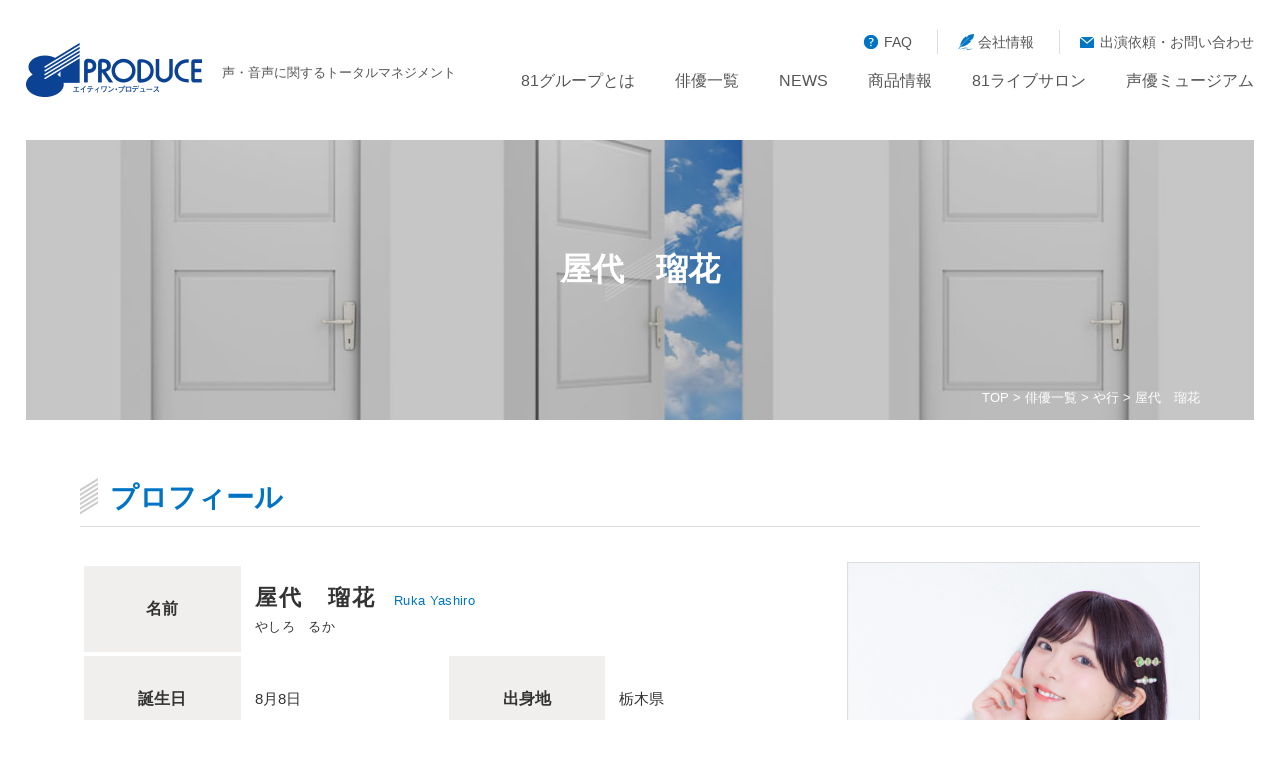

--- FILE ---
content_type: text/html; charset=UTF-8
request_url: https://www.81produce.co.jp/dcms_plusdb/index.php/item?cell003=%E3%82%84%E8%A1%8C&cell029=%E5%A5%B3%E6%80%A7&keyword=&cell028=&cell004=&name=%E5%B1%8B%E4%BB%A3%E3%80%80%E7%91%A0%E8%8A%B1&id=402&label=1
body_size: 40311
content:
<!DOCTYPE html>
<html lang="ja">
<head>
<meta charset="UTF-8">
<meta name="viewport" content="width=device-width, initial-scale=1, maximum-scale=1, minimum-scale=1">

<title>屋代　瑠花 - （や行）：株式会社81プロデュース‐声優プロダクション</title>
<meta name="keywords" content="屋代　瑠花,や行,声優,プロダクション" />
<meta name="description" content="屋代　瑠花 - （や行）：声優プロダクションの「81プロデュース（エイティワンプロデュース）」公式サイト。声優のマネージメントや人材育成、音声制作、イベント制作など、“声”と“俳優”の仕事にかかわっています。" />

<link rel="stylesheet" type="text/css" href="/dcms_media/css/utility.css">
<link rel="stylesheet" type="text/css" href="/dcms_media/css/common.css">
<link rel="stylesheet" type="text/css" href="/dcms_media/css/common_tablet.css">
<link rel="stylesheet" type="text/css" href="/dcms_media/css/common_smartphone.css">
<link rel="stylesheet" type="text/css" href="/dcms_media/css/sub.css">
<link rel="stylesheet" type="text/css" href="/dcms_media/css/sub_tablet.css">
<link rel="stylesheet" type="text/css" href="/dcms_media/css/sub_smartphone.css">
<link rel="stylesheet" type="text/css" href="/dcms_media/css/db.css">
<link rel="stylesheet" type="text/css" href="/dcms_media/css/photoswipe.css">
<link rel="stylesheet" type="text/css" href="/dcms_media/css/jquery.jplayer.css" />


<script type="text/javascript" src="/dcms_media/js/jquery-1.11.1.min.js"></script>

<script type="text/javascript" src="/dcms_media/js/current.js"></script>
<script type="text/javascript" src="/dcms_media/js/scrolltopcontrol.js"></script>
<script type="text/javascript" src="/dcms_media/js/jquery.matchHeight-min.js"></script>
<script type="text/javascript" src="/dcms_media/js/jquery.biggerlink.min.js"></script>
<script type="text/javascript" src="/dcms_media/js/common.js"></script>
<script type="text/javascript" src="/dcms_media/js/photoswipe.min.js"></script>
<script type="text/javascript" src="/dcms_media/js/jquery.jplayer.js"></script>

<script type="text/javascript"><!--
var lh = "";
    lh = location.href;
    if (lh.match(/dcmsadm/)){
    } else {

$(document).ready(function(){
    //matchHeight
    $('.txtH').matchHeight();
	$('.search_result_name').matchHeight();

    //biggerlink
    $('.linkBox').biggerlink();

    //
    $('[name=radio]').click(function() {
		if ($('input[name=lang]:eq(1)').prop('checked')) {
			$('input[name=lang]:eq(0)').prop('checked', true);
		} else {
			$('input[name=lang]:eq(1)').prop('checked', true);
		}
	});

	//swipe
	$('.zoom a').photoSwipe();

	//accordion
	var accTrigger = $(".acc_trigger");
	  $(accTrigger).on("click", function() {

	if($(this).hasClass('active')) {
	  $(this).next().slideUp();
	  $(this).removeClass("active");
	} else {
	  $(this).next().slideDown();
	  $(this).addClass("active");
	}
	});

});
}
// --></script>

</head>
<body>
<!-- Google Tag Manager -->
<script defer src="https://trace.bluemonkey.jp/trace.js"></script>
<script>(function(w,d,s,l,i){w[l]=w[l]||[];w[l].push({'gtm.start':
new Date().getTime(),event:'gtm.js'});var f=d.getElementsByTagName(s)[0],
j=d.createElement(s),dl=l!='dataLayer'?'&l='+l:'';j.async=true;j.src=
'https://www.googletagmanager.com/gtm.js?id='+i+dl;f.parentNode.insertBefore(j,f);
})(window,document,'script','dataLayer','GTM-PT4FKJW');</script>
<!-- End Google Tag Manager -->
<!-- Google Tag Manager (noscript) -->
<noscript><iframe src="https://www.googletagmanager.com/ns.html?id=GTM-PT4FKJW"
height="0" width="0" style="display:none;visibility:hidden"></iframe></noscript>
<!-- End Google Tag Manager (noscript) -->

<a name="page_top" id="page_top"></a>

<div id="wrapper">

<!--header_wrapper_st-->
<header id="top-head">
<div id="header_in">
<div id="logo" class="img100"><a href="/"><img src="/dcms_media/image/common/logo.png" alt="株式会社エイティワンプロデュース" width="176" height="54" /></a>
<h1>声・音声に関するトータルマネジメント</h1>
</div>
<ul id="h_menu">
<li><a href="/faq.html">FAQ</a></li>
<li><a href="/company.html">会社情報</a></li>
<li><a href="/contact.html">出演依頼・お問い合わせ</a></li>
</ul>
<div id="globalnav">
<div id="gnav_btn"><a class="noScroll" href="#"><span id="panel-btn-icon">MENU</span></a>
<p>MENU</p>
</div>
<nav id="globalnav_in">
<ul class="menu">
<li id="globalnav01"><a href="/about.html">81グループとは</a></li>
<li id="globalnav02"><a href="/actor.html">俳優一覧</a></li>
<li id="globalnav03"><a href="/newsrelease.html">NEWS</a></li>
<li id="globalnav04"><a href="/goods.html">商品情報</a></li>
<li id="globalnav05" class="mega"><a href="/81livesalon.html">81ライブサロン</a>
<ul class="sub_menu">
<li><a href="/81livesalon/live_list.html">ライブ一覧</a></li>
</ul>
</li>
<li id="globalnav06" class="mega"><a href="/seiyuu-museum.html">声優ミュージアム</a>
<ul class="sub_menu">
<li><a href="/seiyuu-museum/overview.html">施設概要</a></li>
<li><a href="/seiyuu-museum/access.html">アクセス</a></li>
</ul>
</li>
<li id="globalnav07" class="tb_sp"><a href="/faq.html">FAQ</a></li>
<li id="globalnav08" class="tb_sp"><a href="/company.html">会社情報</a></li>
<li id="globalnav09" class="tb_sp"><a href="/contact.html">出演依頼・お問い合わせ</a></li>
</ul>
</nav></div>
</div>
</header>
<!--header_wrapper_end-->

<!--container_st-->
<div id="contents" class="actor">

<div id="pagetitle_area"></div>

<div id="locator">
<div id="locator_in"><a href="/">TOP</a> &gt; <a href="/actor.html">俳優一覧</a> &gt; <a href="/actor_search/index.php/search?cell003=%E3%82%84%E8%A1%8C&label=1">や行</a> &gt; 屋代　瑠花</div>
</div>




<!--###_DCMS_BLOCK_START_###-->
<div id="pagetitle" class="actor">
<div class="inner">
<h2 class="subtitle02"><span class="point">
屋代　瑠花</span></h2>
</div>
</div>
<!--###_DCMS_BLOCK_END_###-->







<!--inner_start-->
<div class="inner db_item">




<!--contents_st-->



<!--プロフィールstart-->
<h3 class="subtitle03_01">プロフィール</h3>
<div id="db_profile_box" class="clearfix m80_sph">
<div class="db_profile_box_r">
<div class="db_profile_img zoom m20">
<a href="/dcms_media/image/yashiro_ruka.jpg">
<img src="/dcms_media/image/yashiro_ruka.jpg" alt="屋代　瑠花">
</a>
</div>
</div>
<div class="db_profile_box_l">
<table class="item_table">
<tbody>
  <tr>
    <th>名前</th>
    <td colspan="3"><p class="actor_name"><strong>屋代　瑠花</strong><small>Ruka Yashiro</small></p>
    <p class="actor_hurigana">やしろ　るか</p>
    </td>
  </tr>
  <tr>
    <th>誕生日</th>
    <td>8月8日</td>
    <th>出身地</th>
    <td>栃木県</td>
  </tr>
  <tr>
      <th>方言</th>
    <td>栃木弁</td>
    

    
  </tr>
  <tr>
    <th>趣味・特技</th>
    <td colspan="3">ギター弾き語り、カラオケ、百人一首・歌唱、剣道</td>
  </tr>

  </tbody>
</table>
</div>


</div>


<!--プロフィールend-->

<!--音声ファイルstart-->







































































<script type="text/javascript"><!--
var lh = "";
    lh = location.href;
    if (lh.match(/dcmsadm/)){
    } else {

$(document).ready(function(){
	//jplayer
    $('.jplayer_height').matchHeight();


	//オーディオ1
    $("#jquery_jplayer_1").jPlayer({
		ready: function () {// jPlayer の準備ができたら実行される処理を記述
			$(this).jPlayer("setMedia", {
				mp3: "//www.81produce.co.jp/dcms_media/other/yashiro_ruka01.mp3" //再生するメディアを指定 カンマ区切りで複数指定できる。
			});
		},
		cssSelectorAncestor: '.audio_controller1', // コントロール部分をラップしているコンテナ
		cssSelector: {play: '.jp-play',pause: '.jp-pause'}, // cssセレクタを指定、それぞれメソッドに対応
		loop: false, // ループ再生　
		volume: 0.8, // ボリューム 0~1で指定
		swfPath: "/jplayer", // Jplayer.swfのパス html5で再生されなかった場合、フラッシュで再生される
		ssupplied: 'mp3', // フォーマット（カンマ区切りで複数指定できる、優先度は左が高い）
		play: function(){
            // 再生時の処理
            $('.track-name').addClass('active');
			$('.audio_controller1').parent().addClass('active');
		},
		pause: function(){
			// ポーズ時の処理
            $('.track-name').removeClass('active');
			$('.audio_controller1').parent().removeClass('active');
		},
		ended: function(){
			// 最後まで流れた時の処理
            $('.track-name').removeClass('active');
			$('.audio_controller1').parent().removeClass('active');
		}
    });

	//オーディオ2
	$("#jquery_jplayer_2").jPlayer({
		ready: function () {// jPlayer の準備ができたら実行される処理を記述
			$(this).jPlayer("setMedia", {
				mp3: "//www.81produce.co.jp/dcms_media/other/yashiro_ruka02.mp3" //再生するメディアを指定 カンマ区切りで複数指定できる。
			});
		},
		cssSelectorAncestor: '.audio_controller2', // コントロール部分をラップしているコンテナ
		cssSelector: {play: '.jp-play',pause: '.jp-pause'}, // cssセレクタを指定、それぞれメソッドに対応
		loop: false, // ループ再生　
		volume: 0.8, // ボリューム 0~1で指定
		swfPath: "/jplayer", // Jplayer.swfのパス html5で再生されなかった場合、フラッシュで再生される
		ssupplied: 'mp3', // フォーマット（カンマ区切りで複数指定できる、優先度は左が高い）
		play: function(){
            // 再生時の処理
            $('.track-name').addClass('active');
			$('.audio_controller2').parent().addClass('active');
		},
		pause: function(){
			// ポーズ時の処理
            $('.track-name').removeClass('active');
			$('.audio_controller2').parent().removeClass('active');
		},
		ended: function(){
			// 最後まで流れた時の処理
            $('.track-name').removeClass('active');
			$('.audio_controller2').parent().removeClass('active');
		}
    });

	//オーディオ3
	$("#jquery_jplayer_3").jPlayer({
		ready: function () {// jPlayer の準備ができたら実行される処理を記述
			$(this).jPlayer("setMedia", {
				mp3: "//www.81produce.co.jp/dcms_media/other/yashiro_ruka03.mp3" //再生するメディアを指定 カンマ区切りで複数指定できる。
			});
		},
		cssSelectorAncestor: '.audio_controller3', // コントロール部分をラップしているコンテナ
		cssSelector: {play: '.jp-play',pause: '.jp-pause'}, // cssセレクタを指定、それぞれメソッドに対応
		loop: false, // ループ再生　
		volume: 0.8, // ボリューム 0~1で指定
		swfPath: "/jplayer", // Jplayer.swfのパス html5で再生されなかった場合、フラッシュで再生される
		ssupplied: 'mp3', // フォーマット（カンマ区切りで複数指定できる、優先度は左が高い）
		play: function(){
            // 再生時の処理
            $('.track-name').addClass('active');
			$('.audio_controller3').parent().addClass('active');
		},
		pause: function(){
			// ポーズ時の処理
            $('.track-name').removeClass('active');
			$('.audio_controller3').parent().removeClass('active');
		},
		ended: function(){
			// 最後まで流れた時の処理
            $('.track-name').removeClass('active');
			$('.audio_controller3').parent().removeClass('active');
		}
    });

	//オーディオ4
	$("#jquery_jplayer_4").jPlayer({
		ready: function () {// jPlayer の準備ができたら実行される処理を記述
			$(this).jPlayer("setMedia", {
				mp3: "//www.81produce.co.jp/dcms_media/other/" //再生するメディアを指定 カンマ区切りで複数指定できる。
			});
		},
		cssSelectorAncestor: '.audio_controller4', // コントロール部分をラップしているコンテナ
		cssSelector: {play: '.jp-play',pause: '.jp-pause'}, // cssセレクタを指定、それぞれメソッドに対応
		loop: false, // ループ再生　
		volume: 0.8, // ボリューム 0~1で指定
		swfPath: "/jplayer", // Jplayer.swfのパス html5で再生されなかった場合、フラッシュで再生される
		ssupplied: 'mp3', // フォーマット（カンマ区切りで複数指定できる、優先度は左が高い）
		play: function(){
            // 再生時の処理
            $('.track-name').addClass('active');
			$('.audio_controller4').parent().addClass('active');
		},
		pause: function(){
			// ポーズ時の処理
            $('.track-name').removeClass('active');
			$('.audio_controller4').parent().removeClass('active');
		},
		ended: function(){
			// 最後まで流れた時の処理
            $('.track-name').removeClass('active');
			$('.audio_controller4').parent().removeClass('active');
		}
    });

	//オーディオ5
	$("#jquery_jplayer_5").jPlayer({
		ready: function () {// jPlayer の準備ができたら実行される処理を記述
			$(this).jPlayer("setMedia", {
				mp3: "//www.81produce.co.jp/dcms_media/other/" //再生するメディアを指定 カンマ区切りで複数指定できる。
			});
		},
		cssSelectorAncestor: '.audio_controller5', // コントロール部分をラップしているコンテナ
		cssSelector: {play: '.jp-play',pause: '.jp-pause'}, // cssセレクタを指定、それぞれメソッドに対応
		loop: false, // ループ再生　
		volume: 0.8, // ボリューム 0~1で指定
		swfPath: "/jplayer", // Jplayer.swfのパス html5で再生されなかった場合、フラッシュで再生される
		ssupplied: 'mp3', // フォーマット（カンマ区切りで複数指定できる、優先度は左が高い）
		play: function(){
            // 再生時の処理
            $('.track-name').addClass('active');
			$('.audio_controller5').parent().addClass('active');
		},
		pause: function(){
			// ポーズ時の処理
            $('.track-name').removeClass('active');
			$('.audio_controller5').parent().removeClass('active');
		},
		ended: function(){
			// 最後まで流れた時の処理
            $('.track-name').removeClass('active');
			$('.audio_controller5').parent().removeClass('active');
		}
    });

});
}
// --></script>






























<h3 class="subtitle03_01">Voice Sample</h3>
<ul class="audio_list clearfix m100_sph">
<li>
<!---------------------------------------------------------------------------
audio_player_start
---------------------------------------------------------------------------->
  <div class="jp-audio">
    <!--↓オーディオファイルが入る部分↓-->
    <div id="jquery_jplayer_1" class="jp-jplayer"></div>
    <!--↑オーディオファイルが入る部分↑-->

    <!--↓コントローラー↓-->
    <div class="audio_controller1 clearfix">
      <!--↓トラック名表示↓-->
      <div class="track-name jplayer_height"><p class="valign_m">ナレーション</p></div>
      <!--↑トラック名表示↑-->

      <!--↓コントロールボタン↓-->
      <ul class="jp-controls jplayer_height">
        <li><a href="javascript:;" class="jp-play" tabindex="1">play</a></li>
        <li><a href="javascript:;" class="jp-pause" tabindex="1">pause</a></li>
        <li><a href="javascript:;" class="jp-stop" tabindex="1">stop</a></li>
      </ul>
      <!--↑コントロールボタン↑-->

      <!--↓時間表示部分↓-->
      <div class="jp-time-holder">
      	<div class="jp-time-holder_in jplayer_height">
      		<div class="valign_m">
                <!--↓再生地点↓-->
                <div class="jp-current-time"></div>
                <!--↑再生地点↑-->
                <p>/</p>
                <!--↓全体の時間↓-->
                <div class="jp-duration"></div>
                <!--↑全体の時間↑-->
          	</div>
	      </div>
      </div>
      <!--↑時間表示部分↑-->

      <!--↓再生時間制御バー↓-->
      <div class="jp-progress jplayer_height">
        <!--↓バー全体↓-->
        <div class="jp-seek-bar">
          <!--↓再生地点↓-->
          <div class="jp-play-bar"></div>
          <!--↑再生地点↑-->
        </div>
        <!--↑バー全体↑-->
      </div>
      <!--↑再生時間制御バー↑-->

      <!--↓音量制御部分↓-->
      <div class="jp_volume jplayer_height">
          <!--↓ミュートonボタン↓-->
          <div><a href="javascript:;" class="jp-mute" tabindex="1" title="mute">mute</a></div>
          <!--↑ミュートonボタン↑-->
          <!--↓ミュートoffボタン↓-->
          <div><a href="javascript:;" class="jp-unmute" tabindex="1" title="unmute">unmute</a></div>
          <!--↑ミュートoffボタン↑-->
        <!--↓ボリュームバー全体↓-->
        <div class="jp-volume-bar">
          <!--↓現在ボリューム↓-->
          <div class="jp-volume-bar-value"></div>
          <!--↑現在ボリューム↑-->
        </div>
        <!--↑ボリュームバー全体↑-->
        <!--↓音量MAXボタン↓-->
        <div><a href="javascript:;" class="jp-volume-max" tabindex="1" title="max volume">max volume</a></div>
        <!--↑音量MAXボタン↑-->
      </div>
      <!--↑音量制御部分↑-->

      <!--↓リピートボタン部分↓-->
      <ul class="jp-toggles">
        <!--↓リピートonボタン↓-->
        <li><a href="javascript:;" class="jp-repeat" tabindex="1" title="repeat">repeat</a></li>
        <!--↑リピートonボタン↑-->
        <!--↓リピートoffボタン↓-->
        <li><a href="javascript:;" class="jp-repeat-off" tabindex="1" title="repeat off">repeat off</a></li>
        <!--↑リピートoffボタン↑-->
      </ul>
      <!--↑リピートボタン部分↑-->

    </div>
    <!--↑コントローラー↑-->
    <!--↓アップデートを促す表示部分↓-->
    <div class="jp-no-solution"> <span>Update Required</span> To play the media you will need to either update your browser to a recent version or update your <a href="http://get.adobe.com/flashplayer/" target="_blank">Flash plugin</a> </div>
    <!--↑アップデートを促す表示部分↑-->
  </div>
<!---------------------------------------------------------------------------
audio_player_end
---------------------------------------------------------------------------->
</li>
<li>
<!---------------------------------------------------------------------------
audio_player_start
---------------------------------------------------------------------------->
  <div class="jp-audio">
    <!--↓オーディオファイルが入る部分↓-->
    <div id="jquery_jplayer_2" class="jp-jplayer"></div>
    <!--↑オーディオファイルが入る部分↑-->

    <!--↓コントローラー↓-->
    <div class="audio_controller2 clearfix">
      <!--↓トラック名表示↓-->
      <div class="track-name jplayer_height"><p class="valign_m">セリフ</p></div>
      <!--↑トラック名表示↑-->

      <!--↓コントロールボタン↓-->
      <ul class="jp-controls jplayer_height">
        <li><a href="javascript:;" class="jp-play" tabindex="1">play</a></li>
        <li><a href="javascript:;" class="jp-pause" tabindex="1">pause</a></li>
        <li><a href="javascript:;" class="jp-stop" tabindex="1">stop</a></li>
      </ul>
      <!--↑コントロールボタン↑-->

      <!--↓時間表示部分↓-->
      <div class="jp-time-holder">
      	<div class="jp-time-holder_in jplayer_height">
      		<div class="valign_m">
                <!--↓再生地点↓-->
                <div class="jp-current-time"></div>
                <!--↑再生地点↑-->
                <p>/</p>
                <!--↓全体の時間↓-->
                <div class="jp-duration"></div>
                <!--↑全体の時間↑-->
          	</div>
	      </div>
      </div>
      <!--↑時間表示部分↑-->

      <!--↓再生時間制御バー↓-->
      <div class="jp-progress jplayer_height">
        <!--↓バー全体↓-->
        <div class="jp-seek-bar">
          <!--↓再生地点↓-->
          <div class="jp-play-bar"></div>
          <!--↑再生地点↑-->
        </div>
        <!--↑バー全体↑-->
      </div>
      <!--↑再生時間制御バー↑-->

      <!--↓音量制御部分↓-->
      <div class="jp_volume jplayer_height">
          <!--↓ミュートonボタン↓-->
          <div><a href="javascript:;" class="jp-mute" tabindex="1" title="mute">mute</a></div>
          <!--↑ミュートonボタン↑-->
          <!--↓ミュートoffボタン↓-->
          <div><a href="javascript:;" class="jp-unmute" tabindex="1" title="unmute">unmute</a></div>
          <!--↑ミュートoffボタン↑-->
        <!--↓ボリュームバー全体↓-->
        <div class="jp-volume-bar">
          <!--↓現在ボリューム↓-->
          <div class="jp-volume-bar-value"></div>
          <!--↑現在ボリューム↑-->
        </div>
        <!--↑ボリュームバー全体↑-->
        <!--↓音量MAXボタン↓-->
        <div><a href="javascript:;" class="jp-volume-max" tabindex="1" title="max volume">max volume</a></div>
        <!--↑音量MAXボタン↑-->
      </div>
      <!--↑音量制御部分↑-->

      <!--↓リピートボタン部分↓-->
      <ul class="jp-toggles">
        <!--↓リピートonボタン↓-->
        <li><a href="javascript:;" class="jp-repeat" tabindex="1" title="repeat">repeat</a></li>
        <!--↑リピートonボタン↑-->
        <!--↓リピートoffボタン↓-->
        <li><a href="javascript:;" class="jp-repeat-off" tabindex="1" title="repeat off">repeat off</a></li>
        <!--↑リピートoffボタン↑-->
      </ul>
      <!--↑リピートボタン部分↑-->

    </div>
    <!--↑コントローラー↑-->
    <!--↓アップデートを促す表示部分↓-->
    <div class="jp-no-solution"> <span>Update Required</span> To play the media you will need to either update your browser to a recent version or update your <a href="http://get.adobe.com/flashplayer/" target="_blank">Flash plugin</a> </div>
    <!--↑アップデートを促す表示部分↑-->
  </div>
<!---------------------------------------------------------------------------
audio_player_end
---------------------------------------------------------------------------->
</li>
<li>
<!---------------------------------------------------------------------------
audio_player_start
---------------------------------------------------------------------------->
  <div class="jp-audio">
    <!--↓オーディオファイルが入る部分↓-->
    <div id="jquery_jplayer_3" class="jp-jplayer"></div>
    <!--↑オーディオファイルが入る部分↑-->

    <!--↓コントローラー↓-->
    <div class="audio_controller3 clearfix">
      <!--↓トラック名表示↓-->
      <div class="track-name jplayer_height"><p class="valign_m">フリートーク</p></div>
      <!--↑トラック名表示↑-->

      <!--↓コントロールボタン↓-->
      <ul class="jp-controls jplayer_height">
        <li><a href="javascript:;" class="jp-play" tabindex="1">play</a></li>
        <li><a href="javascript:;" class="jp-pause" tabindex="1">pause</a></li>
        <li><a href="javascript:;" class="jp-stop" tabindex="1">stop</a></li>
      </ul>
      <!--↑コントロールボタン↑-->

      <!--↓時間表示部分↓-->
      <div class="jp-time-holder">
      	<div class="jp-time-holder_in jplayer_height">
      		<div class="valign_m">
                <!--↓再生地点↓-->
                <div class="jp-current-time"></div>
                <!--↑再生地点↑-->
                <p>/</p>
                <!--↓全体の時間↓-->
                <div class="jp-duration"></div>
                <!--↑全体の時間↑-->
          	</div>
	      </div>
      </div>
      <!--↑時間表示部分↑-->

      <!--↓再生時間制御バー↓-->
      <div class="jp-progress jplayer_height">
        <!--↓バー全体↓-->
        <div class="jp-seek-bar">
          <!--↓再生地点↓-->
          <div class="jp-play-bar"></div>
          <!--↑再生地点↑-->
        </div>
        <!--↑バー全体↑-->
      </div>
      <!--↑再生時間制御バー↑-->

      <!--↓音量制御部分↓-->
      <div class="jp_volume jplayer_height">
          <!--↓ミュートonボタン↓-->
          <div><a href="javascript:;" class="jp-mute" tabindex="1" title="mute">mute</a></div>
          <!--↑ミュートonボタン↑-->
          <!--↓ミュートoffボタン↓-->
          <div><a href="javascript:;" class="jp-unmute" tabindex="1" title="unmute">unmute</a></div>
          <!--↑ミュートoffボタン↑-->
        <!--↓ボリュームバー全体↓-->
        <div class="jp-volume-bar">
          <!--↓現在ボリューム↓-->
          <div class="jp-volume-bar-value"></div>
          <!--↑現在ボリューム↑-->
        </div>
        <!--↑ボリュームバー全体↑-->
        <!--↓音量MAXボタン↓-->
        <div><a href="javascript:;" class="jp-volume-max" tabindex="1" title="max volume">max volume</a></div>
        <!--↑音量MAXボタン↑-->
      </div>
      <!--↑音量制御部分↑-->

      <!--↓リピートボタン部分↓-->
      <ul class="jp-toggles">
        <!--↓リピートonボタン↓-->
        <li><a href="javascript:;" class="jp-repeat" tabindex="1" title="repeat">repeat</a></li>
        <!--↑リピートonボタン↑-->
        <!--↓リピートoffボタン↓-->
        <li><a href="javascript:;" class="jp-repeat-off" tabindex="1" title="repeat off">repeat off</a></li>
        <!--↑リピートoffボタン↑-->
      </ul>
      <!--↑リピートボタン部分↑-->

    </div>
    <!--↑コントローラー↑-->
    <!--↓アップデートを促す表示部分↓-->
    <div class="jp-no-solution"> <span>Update Required</span> To play the media you will need to either update your browser to a recent version or update your <a href="http://get.adobe.com/flashplayer/" target="_blank">Flash plugin</a> </div>
    <!--↑アップデートを促す表示部分↑-->
  </div>
<!---------------------------------------------------------------------------
audio_player_end
---------------------------------------------------------------------------->
</li>
</ul>


















































<!--音声ファイルend-->


<h3 class="subtitle03_01">主な出演作品</h3>
<!--フリーエリア1 start-->
<div class="clearfix m60_sph">
<h4 class="subtitle04_01">アニメ</h4>
<div class="tab_wrap"><table><tr><td>リンカイ！</td><td>静岡葵</td></tr><tr><td>きのこいぬ</td><td>店員</td></tr><tr><td>ダンダダン</td><td>カップル女</td></tr><tr><td>SAKAMOTODAYS</td><td>女子生徒　他</td></tr><tr><td>クラシック★スターズ</td><td>女子　他</td></tr><tr><td>NEW PANTY AND STOCKING</td><td>ゴースト</td></tr><tr><td>もののがたり</td><td>読み手</td></tr><tr><td>最強陰陽師の異世界転生記　＃4</td><td>生徒たち</td></tr><tr><td>カードファイト!!ヴァンガードwill+Dress season2　＃6</td><td></td></tr><tr><td>ポーション頼みで生き延びます！</td><td>ビー</td></tr><tr><td>[劇場]アイカツ！10th story未来へのSTAYWAY #02</td><td>共演者</td></tr><tr><td>爆丸Evolutions</td><td>少年2</td></tr><tr><td>乙女ゲー世界はモブに厳しい世界です</td><td>女子</td></tr></table></div>
</div>
<!--フリーエリア1 end-->
<!--フリーエリア2 start-->
<div class="clearfix m60_sph">
<h4 class="subtitle04_01">ゲーム</h4>
<div class="tab_wrap"><table><tr><td>グランブルーファンタジー</td><td>村の人2、婦人</td></tr><tr><td>雀エボ！</td><td>葛葉ミリア</td></tr><tr><td>鳴潮</td><td>甘雪　他</td></tr><tr><td>声優どうぶつ園ボイスフル</td><td>イルカ</td></tr><tr><td>Kyrie＆Terra</td><td>ダイナ</td></tr><tr><td>オリオン・シューター</td><td>青乃祭莉</td></tr><tr><td>グランサガ</td><td>リュウナ、コズエ　他</td></tr><tr><td>花咲く女帝の人生</td><td>穆桂英、王昭君、?月</td></tr><tr><td>大航海時代</td><td></td></tr><tr><td>東方ArcadiaRecord</td><td>依神女苑、埴安神袿姫、二ッ岩マミゾウ</td></tr><tr><td>原神</td><td>プーカ、リゼット、ルフィーナ</td></tr><tr><td>ドット勇者</td><td>オルデス、カルラ、アイヌ</td></tr><tr><td>セガNET麻雀MJ 役姫</td><td>サンカンツ</td></tr><tr><td>De:Lithe Last Memories</td><td>葛葉ミリア</td></tr><tr><td>城姫クエスト</td><td>屋嶋城、鎌倉城</td></tr><tr><td>モンスターストライク</td><td>ジョビー・ロップ、ツルリック＆カメリア(カメリア)</td></tr><tr><td>クッキーラン：キングダム</td><td>研究員クッキー1、共和国の船員クッキー1</td></tr><tr><td>ポポロクロイス物語～ナルシアの涙と妖精の笛～</td><td>メラージャ</td></tr></table></div>
</div>
<!--フリーエリア2 end-->
<!--フリーエリア3 start-->
<div class="clearfix m60_sph">
<h4 class="subtitle04_01">外画アニメ</h4>
<div class="tab_wrap"><table><tr><td>プリンセス・パワー</td><td>オライダ</td></tr><tr><td>アイドルプリンセス★ロリロック</td><td>ベリーナ、ジェシカ</td></tr><tr><td>せかいはふしぎでできている！</td><td>少年エイダパパ、キャスター</td></tr><tr><td>クズ悪役の自己救済システム</td><td>洛氷河の義母、秦婉容　他</td></tr></table></div>
</div>
<!--フリーエリア3 end-->
<!--フリーエリア4 start-->
<div class="clearfix m60_sph">
<h4 class="subtitle04_01">外画</h4>
<div class="tab_wrap"><table><tr><td>エテルナウタ</td><td>ペカス</td></tr><tr><td>双鏡</td><td>助産師2　他</td></tr><tr><td>名探偵ポアロ：ベネチアの亡霊</td><td>アレシア・ドレイク　他</td></tr><tr><td>[劇場]ジュラシック・ワールド/復活の大地</td><td></td></tr><tr><td>ジョージ&amp;タミー</td><td></td></tr><tr><td>トンソン荘の事件簿</td><td>女　他</td></tr><tr><td>アメリカ沈没</td><td>キミー</td></tr><tr><td>フィジカルシーズン2～3</td><td>フィデリア</td></tr><tr><td>エクスペンダブルズ ニューブラッド</td><td></td></tr><tr><td>アンバー・ブラウン</td><td>ビルキー</td></tr></table></div>
</div>
<!--フリーエリア4 end-->
<!--フリーエリア5 start-->
<div class="clearfix m60_sph">
<h4 class="subtitle04_01">オーディオブック</h4>
<div class="tab_wrap"><table><tr><td>育ちざかりの教え子がやけにエモい</td><td>豊田彩夏　他</td></tr><tr><td>転生で得たスキルがFランクだったが、前世で助けてくれた動物たちが神獣になって恩返しにきてくれた～もふもふハーレムで成り上がり～</td><td>ミア</td></tr><tr><td>バスタブで暮らす</td><td>長谷川蒼(幼少期)</td></tr><tr><td>海近旅館</td><td>海野美咲</td></tr><tr><td>【悲報】お嬢様系底辺ダンジョン配信者、配信切り忘れに気づかず同業者をボコってしまうけど相手が若手最強の迷惑系配信者だったらしくアホ程バズって伝説になってますわ！？</td><td>佐々木真冬　他</td></tr><tr><td>メイデーア転生物語</td><td></td></tr></table></div>
</div>
<!--フリーエリア5 end-->
<!--フリーエリア6 start-->
<div class="clearfix m60_sph">
<h4 class="subtitle04_01">ドラマCD</h4>
<div class="tab_wrap"><table><tr><td>OVERRUN!!</td><td>機内アナウンス、店員、カフェ店員</td></tr><tr><td>セブンティーンシロップス</td><td>瑞生母　他</td></tr><tr><td>レトリック</td><td>伊達御門(小学生)　他</td></tr><tr><td>訳アリ先輩の彼女になりました</td><td>女子2　他</td></tr><tr><td>THE IDOLM@STER MILLION C@STING 04 銀のテーブル木苺ジャム</td><td>貴族　他</td></tr><tr><td>THE IDOLM@STER MILLION MOVEMENT OF STARDOM ROAD 05 未完成のポラリス</td><td>レポーター</td></tr><tr><td>絶望に啼け 上</td><td>澤田、女子社員2</td></tr><tr><td>君には届かない4巻</td><td>女子生徒</td></tr></table></div>
</div>
<!--フリーエリア6 end-->
<!--フリーエリア7 start-->
<div class="clearfix m60_sph">
<h4 class="subtitle04_01">ユニット活動</h4>
<div class="tab_wrap"><table><tr><td>ユニット活動</td><td>HARMONICs(81声優フォークソング部)</td></tr></table></div>
</div>
<!--フリーエリア7 end-->
<!--フリーエリア8 start-->
<div class="clearfix m60_sph">
<h4 class="subtitle04_01">テレビ</h4>
<div class="tab_wrap"><table><tr><td>TOKYO MX</td><td>マンガ、鬼ほど好きなんで</td><td>つのうさ</td></tr><tr><td>NHK</td><td>沼にハマってきいてみた ～進撃の巨人 沼～</td><td>ナレーション</td></tr></table></div>
</div>
<!--フリーエリア8 end-->
<!--フリーエリア9 start-->
<div class="clearfix m60_sph">
<h4 class="subtitle04_01">その他</h4>
<div class="tab_wrap"><table><tr><td>ラジオ</td><td>NHKラジオドラマ・青春アドベンチャー「ナカスイ！海なし県の水産高校」</td><td>小松リリカ</td></tr><tr><td>WEB</td><td>にこにこ・ぷんNEO</td><td>はなばなガールズ</td></tr><tr><td>朗読劇</td><td>朗読「歌われなかった海賊へ」</td><td>アンサンブル</td></tr><tr><td></td><td>オリオン・ファンタジア</td><td>青乃祭莉</td></tr><tr><td></td><td>豊島区区民ひろばアンバサダーキャラクター</td><td>日々木みどり</td></tr><tr><td></td><td>81FC特別生配信「クリスマスだよ！＆！大集合！！」</td><td></td></tr><tr><td>オーディオドラマ</td><td>この初恋は甘すぎる～恋愛処女には刺激が強い～</td><td></td></tr><tr><td></td><td>アイドールズ！</td><td>るか</td></tr></table></div>
</div>
<!--フリーエリア9 end-->
<!--フリーエリア10 start-->
<!--フリーエリア10 end-->
<!--フリーエリア11 start-->
<!--フリーエリア11 end-->
<!--フリーエリア12 start-->
<!--フリーエリア12 end-->
<!--フリーエリア13 start-->
<!--フリーエリア13 end-->
<!--フリーエリア14 start-->
<!--フリーエリア14 end-->
<!--フリーエリア15 start-->
<!--フリーエリア15 end-->
<!--フリーエリア16 start-->
<!--フリーエリア16 end-->
<!--フリーエリア17 start-->
<!--フリーエリア17 end-->
<!--フリーエリア18 start-->
<!--フリーエリア18 end-->
<!--フリーエリア19 start-->
<!--フリーエリア19 end-->
<!--フリーエリア20 start-->
<!--フリーエリア20 end-->


</div>
<!--inner_end-->


</div>

<!--container_end, contents_end, contents_right_end-->

<div class="actor_box03">
<div class="inner">
<div class="actor_box03_in">
<div class="btn">
<a href="/contact.html"><span class="v_m">出演依頼に関するお問い合わせ・ご相談</span></a>
</div>
</div>
<div class="actor_box03_in">
<dl>
<dt>ファンレター宛先：</dt>
<dd>〒151-0063 
東京都渋谷区富ヶ谷1-5-5 BOF6代々木公園
<br/>株式会社81プロデュース　○○○○（タレント名）　宛て
<br/>※プレゼント(現金、金券類含む)は受け付けておりません。
<br/>※サインのご依頼はお控えください。</dd>
</dl>
</div>
</div>
</div>

<!--footer_st-->
<footer>
<div class="inner">
<div id="footer_box01">
<div class="pc">
<ul class="flt">
<li><a href="/about.html">81グループとは</a></li>
<li><a href="/newsrelease.html">NEWS</a></li>
<li><a href="/goods.html">商品情報</a></li>
</ul>
<ul class="flt">
<li><a href="/actor.html">俳優一覧</a>
<ul>
<li><a href="/actor_search/index.php/search?cell003=あ行&amp;keyword=&amp;cell028=">五十音順から探す</a></li>
<li><a href="/actor_search/index.php/search?cell003=&amp;cell029=男性&amp;keyword=&amp;cell028=">男性から探す</a></li>
<li><a href="/actor_search/index.php/search?cell003=&amp;cell029=女性&amp;keyword=&amp;cell028=">女性から探す</a></li>
</ul></li>
</ul>
<ul class="flt">
<li><a href="/audition.html">81オーディション</a>
<ul>
<li><a href="/audition/application.html">応募要項</a></li>
<li><a href="/audition/past.html">過去のレポート</a></li>
<li><a href="/audition/faq.html">FAQ</a></li>
</ul></li>
</ul>
<ul class="flt">
<li><a href="/81livesalon.html">81ライブサロン</a></li>
<li><a href="/seiyuu-museum.html">声優ミュージアム</a>
<ul>
<li><a href="/seiyuu-museum/overview.html">施設概要</a></li>
<li><a href="/seiyuu-museum/access.html">アクセス</a></li>
</ul></li>
</ul>
<ul class="flt">
<li><a href="/81media/">81メディア</a></li>
<li><a href="/faq.html">FAQ</a></li>
<li><a href="/contact.html">出演依頼</a></li>
</ul>
<ul class="flt">
<li><a href="/company.html">会社情報</a>
<ul>
<li><a href="/company/outline.html">会社概要</a></li>
<li><a href="/company/history.html">沿革</a></li>
<li><a href="/company/1981ghd.html" target="_blank" rel="noopener">1981GHD</a></li>
</ul></li>
</ul>
</div>
<div class="tb_sp">
<ul>
<li><a href="/about.html">81グループとは</a></li>
<li><a href="/newsrelease.html">NEWS</a></li>
<li><a href="/goods.html">俳優情報</a></li>
<li><a href="/actor.html">俳優一覧</a></li>
<li><a href="/audition.html">81オーディション</a></li>
<li><a href="/81livesalon.html">81ライブサロン</a></li>
<li><a href="/seiyuu-museum.html">声優ミュージアム</a></li>
<li><a href="/81media/">81メディア</a></li>
<li><a href="/faq.html">FAQ</a></li>
<li><a href="/contact.html">出演依頼</a></li>
<li><a href="/company.html">会社情報</a></li>
</ul>
</div>
</div>
<div id="footer_box02">
<ul>
<li><a href="http://twitter.com/share?text=81プロデュース&amp;url=http://www.81produce.co.jp/" target="_blank" rel="nofollow noopener"><img src="/dcms_media/image/common/icon_twitter.png" alt="ツイート" width="90" height="25" /></a></li>
<li><a href="http://www.facebook.com/share.php?u=http://www.81produce.co.jp/" target="_blank" rel="noopener"><img src="/dcms_media/image/common/icon_facebook.png" alt="シェア" width="90" height="25" /></a></li>
<li><a href="http://line.me/R/msg/text/?http://www.81produce.co.jp/" target="_blank" rel="noopener"><img src="/dcms_media/image/common/icon_line.png" alt="LINEで送る" width="90" height="25" /></a></li>
<li><a href="http://b.hatena.ne.jp/add?mode=confirm&amp;url=http://www.81produce.co.jp/" target="_blank" rel="nofollow noopener"><img src="/dcms_media/image/common/icon_b!.png" alt="ブックマーク" width="120" height="25" /></a></li>
</ul>
</div>
<div id="footer_box03">
<ul class="flt_pc">
<li><a href="/privacy.html">プライバシーポリシー</a></li>
<li><a href="/sitemap.html">サイトマップ</a></li>
</ul>
<small class="flr_pc">（C）81PRODUCE Co.,Ltd.All Right Reserverd.</small>
</div>
</div>
</footer>
<!--footer_end-->

</div>
<!--wrapper_end-->

</body>
</html>

--- FILE ---
content_type: text/css
request_url: https://www.81produce.co.jp/dcms_media/css/utility.css
body_size: 2812
content:
html, body, div, span, object, iframe,e
h1, h2, h3, h4, h5, h6, p, blockquote, pre,
abbr, address, cite, code,
del, dfn, em, img, ins, kbd, q, samp,
small, strong, sub, sup, var,
b, i,
dl, dt, dd, ol, ul, li,
fieldset, form, label, legend,
table, caption, tbody, tfoot, thead, tr, th, td,
article, aside, canvas, details, figcaption, figure,
footer, header, hgroup, menu, nav, section, summary,
time, mark, audio, video{
	margin:0;
    padding:0;
    border:0;
    outline:0;
    font-size:100%;
    vertical-align:baseline;
    background:transparent;
}
*{
	margin:0px;
	padding:0px;
	-webkit-box-sizing: border-box;
	-moz-box-sizing: border-box;
	-o-box-sizing: border-box;
	-ms-box-sizing: border-box;
	box-sizing: border-box;
}
h1,h2,h3,h4,h5,h6{
	font-weight:normal;
	font-size:100%;
}

table {
	border-collapse:collapse;
    border-spacing:0;
}
table td,table th{ vertical-align:top;}

a {
    margin:0;
    padding:0;
    color: #333;
    font-size:100%;
    vertical-align:baseline;
    background:transparent;
}
img{
	border:0px;
	vertical-align:top;
}
ol, ul{
    list-style:none;
}
caption, th{
    text-align: left;
}
blockquote, q {
	quotes: none;
}

blockquote:before, blockquote:after,
q:before, q:after {
	content: '';
	content: none;
}
article, aside, details, figcaption, figure,
footer, header, hgroup, menu, nav, section {
	display: block;
}
html{
    overflow-y: scroll;
    overflow-x: hidden;
}
input{
border:none;
background:none;
}

/*smartphone*/
/*------------------------------------------------------------------------------*/

html { -webkit-text-size-adjust: none; }
a { -webkit-tap-highlight-color: rgba(0,0,0,0.3);}


/*base*/
/*------------------------------------------------------------------------------*/
@font-face {
  font-family: "Yu Gothic";
  src: local("Yu Gothic Medium");
  font-weight: 100;
}
@font-face {
  font-family: "Yu Gothic";
  src: local("Yu Gothic Medium");
  font-weight: 200;
}
@font-face {
  font-family: "Yu Gothic";
  src: local("Yu Gothic Medium");
  font-weight: 300;
}
@font-face {
  font-family: "Yu Gothic";
  src: local("Yu Gothic Medium");
  font-weight: 400;
}
@font-face {
  font-family: "Yu Gothic";
  src: local("Yu Gothic Bold");
  font-weight: bold;
}
body{
	font-family: -apple-system, BlinkMacSystemFont, "Helvetica Neue", "Yu Gothic", YuGothic, Verdana, Meiryo, "M+ 1p", sans-serif;
    color: #333;
	font-weight:normal;
	font-size:14px;
	line-height:1.7;
	word-break:break-all;
	overflow: hidden;
}
a{
	text-decoration: none;
    color: #333;
}
a:hover{
	color:#0075C4;
}
a img,
.bl-hot img,
.zoom a img,
.opa_a a{
	transition:0.3s;
}
a:hover img{
	opacity: 0.7;
}
.zoom a:hover img{
	opacity: 1;
}
.opa_a a:hover {
	opacity: 0.7;
}
.bl-hover img {
	opacity: 0.7;
}

/*utility*/
/*------------------------------------------------------------------------------*/

.m5 { margin-bottom:5px;}
.m10 { margin-bottom:10px;}
.m15 { margin-bottom:15px;}
.m20 { margin-bottom:20px;}
.m25 { margin-bottom:25px;}
.m30 { margin-bottom:30px;}
.m35 { margin-bottom:35px;}
.m40 { margin-bottom:40px;}
.m45 { margin-bottom:45px;}
.m50 { margin-bottom:50px;}
.m55 { margin-bottom:55px;}
.m60 { margin-bottom:60px;}
.m65 { margin-bottom:65px;}
.m70 { margin-bottom:70px;}
.m75 { margin-bottom:75px;}
.m80 { margin-bottom:80px;}
.m85 { margin-bottom:85px;}
.m90 { margin-bottom:90px;}
.m95 { margin-bottom:95px;}
.m100 { margin-bottom:100px;}

.mt5 { margin-top:5px;}
.mt10 { margin-top:10px;}
.mt15 { margin-top:15px;}
.mt20 { margin-top:20px;}
.mt25 { margin-top:25px;}
.mt30 { margin-top:30px;}
.mt35 { margin-top:35px;}
.mt40 { margin-top:40px;}
.mt45 { margin-top:45px;}
.mt50 { margin-top:50px;}
.mt55 { margin-top:55px;}
.mt60 { margin-top:60px;}
.mt65 { margin-top:65px;}
.mt70 { margin-top:70px;}
.mt75 { margin-top:75px;}
.mt80 { margin-top:80px;}
.mt85 { margin-top:85px;}
.mt90 { margin-top:90px;}
.mt95 { margin-top:95px;}
.mt100 { margin-top:100px;}

.ml5 { margin-left:5px;}
.ml10 { margin-left:10px;}
.ml15 { margin-left:15px;}
.ml20 { margin-left:20px;}
.ml25 { margin-left:25px;}
.ml30 { margin-left:30px;}
.ml35 { margin-left:35px;}
.ml40 { margin-left:40px;}
.ml45 { margin-left:45px;}
.ml50 { margin-left:50px;}

.mr5 { margin-right:5px;}
.mr10 { margin-right:10px;}
.mr15 { margin-right:15px;}
.mr20 { margin-right:20px;}
.mr25 { margin-right:25px;}
.mr30 { margin-right:30px;}
.mr35 { margin-right:35px;}
.mr40 { margin-right:40px;}
.mr45 { margin-right:45px;}
.mr50 { margin-right:50px;}

.pt5 { padding-top:5px;}
.pt10 { padding-top:10px;}
.pt15 { padding-top:15px;}
.pt20 { padding-top:20px;}
.pt25 { padding-top:25px;}
.pt30 { padding-top:30px;}
.pt35 { padding-top:35px;}
.pt40 { padding-top:40px;}
.pt45 { padding-top:45px;}
.pt50 { padding-top:50px;}

.pb5 { padding-bottom:5px;}
.pb10 { padding-bottom:10px;}
.pb15 { padding-bottom:15px;}
.pb20 { padding-bottom:20px;}
.pb25 { padding-bottom:25px;}
.pb30 { padding-bottom:30px;}
.pb35 { padding-bottom:35px;}
.pb40 { padding-bottom:40px;}
.pb45 { padding-bottom:45px;}
.pb50 { padding-bottom:50px;}

.pl5 { padding-left:5px;}
.pl10 { padding-left:10px;}
.pl15 { padding-left:15px;}
.pl20 { padding-left:20px;}
.pl25 { padding-left:25px;}
.pl30 { padding-left:30px;}
.pl35 { padding-left:35px;}
.pl40 { padding-left:40px;}
.pl45 { padding-left:45px;}
.pl50 { padding-left:50px;}

.pr5 { padding-right:5px;}
.pr10 { padding-right:10px;}
.pr15 { padding-right:15px;}
.pr20 { padding-right:20px;}
.pr25 { padding-right:25px;}
.pr30 { padding-right:30px;}
.pr35 { padding-right:35px;}
.pr40 { padding-right:40px;}
.pr45 { padding-right:45px;}
.pr50 { padding-right:50px;}

.mtb10 { margin:10px 0;}
.mtb20 { margin:20px 0;}
.mtb30 { margin:30px 0;}

.ptb10 { padding:10px 0;}
.ptb20 { padding:20px 0;}
.ptb30 { padding:30px 0;}

.flt { float:left;}
.flr { float:right;}

.txt_l, td.txt_l, .txt_l td{ text-align:left;}
.txt_r, td.txt_r, .txt_r td{ text-align:right;}
.txt_c, td.txt_c, .txt_c td{ text-align:center;}

.valign_t, td.valign_t, .valign_t td{ vertical-align:top;}
.valign_m, td.valign_m, .valign_m td{ vertical-align:middle;}
.valign_b, td.valign_b, .valign_b td{ vertical-align:bottom;}

.clear{clear:both;}

.clearfix:after  {
	content: "";
	display: block;
	height: 0;
	clear: both;
	visibility: hidden;
}

/*--------------------------------------------------------------------------*/



.pb img{border:#CCC solid 1px;}
.pb2 img{border:#CCC solid 1px; padding:1px;}

.fs80{font-size:80%; line-height:120%;}
.fs90{font-size:90%; line-height:140%;}
.fs110{font-size:110%; line-height:130%;}
.fs120{font-size:120%; line-height:140%;}
.fs140{font-size:140%; line-height:150%;}
.fs150{font-size:150%; line-height:160%;}
.fs200{font-size:200%; line-height:210%;}

.fs80b{font-size:80%; line-height:120%; font-weight:bold;}
.fs90b{font-size:90%; line-height:120%; font-weight:bold;}
.fs110b{font-size:110%; line-height:130%; font-weight:bold;}
.fs120b{font-size:120%; line-height:140%; font-weight:bold;}
.fs140b{font-size:140%; line-height:150%; font-weight:bold;}
.fs150b{font-size:150%; line-height:160%; font-weight:bold;}
.fs200b{font-size:200%; line-height:210%; font-weight:bold;}

.red {color: #fe0100;}
.red_bold {color: #fe0100; font-weight:bold;}
.orange {color: #FF9900;}
.orange_bold {color: #FF9900; font-weight:bold;}
.blue{color: #1664AF;}
.blue_bold{color: #1664AF; font-weight:bold;}

.type_none li{list-style:none;}
.type_disc li{ list-style-type:disc; margin-left:20px;}
.type_square li{ list-style-type:square; margin-left:17px;}
.type_decimal li{ list-style-type:decimal; margin-left:25px;}


/*------------------------------------------------------------------------------*/


/*====================================================================*/
/*responsive*/

.img100 img { width:100%; height:auto; }

.flt_pc{float:left;}
.flr_pc{float:right;}

.mt5_pc { margin-top:5px;}
.mt10_pc { margin-top:10px;}
.mt15_pc { margin-top:15px;}
.mt20_pc { margin-top:20px;}
.mt30_pc { margin-top:30px;}
.mt40_pc { margin-top:40px;}
.mt50_pc { margin-top:50px;}
.mt55_pc { margin-top:55px;}
.mt60_pc { margin-top:60px;}
.mt65_pc { margin-top:65px;}
.mt70_pc { margin-top:70px;}
.mt75_pc { margin-top:75px;}
.mt80_pc { margin-top:80px;}
.mt85_pc { margin-top:85px;}
.mt90_pc { margin-top:90px;}

.m5_pc { margin-bottom:5px;}
.m10_pc { margin-bottom:10px;}
.m15_pc { margin-bottom:15px;}
.m20_pc { margin-bottom:20px;}
.m30_pc { margin-bottom:30px;}
.m40_pc { margin-bottom:40px;}
.m50_pc { margin-bottom:50px;}
.m60_pc { margin-bottom:60px;}
.m70_pc { margin-bottom:70px;}
.m80_pc { margin-bottom:80px;}
.m90_pc { margin-bottom:90px;}
.m100_pc { margin-bottom:100px;}
.m110_pc { margin-bottom:110px;}
.m120_pc { margin-bottom:120px;}

.mt10_sph { margin-top:10px;}
.mt20_sph { margin-top:20px;}
.mt30_sph { margin-top:30px;}
.mt40_sph { margin-top:40px;}
.mt50_sph { margin-top:50px;}
.mt55_sph { margin-top:55px;}
.mt60_sph { margin-top:60px;}
.mt65_sph { margin-top:65px;}
.mt70_sph { margin-top:70px;}
.mt75_sph { margin-top:75px;}
.mt80_sph { margin-top:80px;}
.mt85_sph { margin-top:85px;}
.mt90_sph { margin-top:90px;}
.mt95_sph { margin-top:95px;}
.mt100_sph { margin-top:100px;}
.mt105_sph { margin-top:105px;}

.m10_sph { margin-bottom:10px;}
.m15_sph { margin-bottom:15px;}
.m20_sph { margin-bottom:20px;}
.m30_sph { margin-bottom:30px;}
.m35_sph { margin-bottom:35px;}
.m40_sph { margin-bottom:40px;}
.m45_sph { margin-bottom:45px;}
.m50_sph { margin-bottom:50px;}
.m60_sph { margin-bottom:60px;}
.m70_sph { margin-bottom:70px;}
.m75_sph { margin-bottom:75px;}
.m80_sph { margin-bottom:80px;}
.m85_sph { margin-bottom:85px;}
.m90_sph { margin-bottom:90px;}
.m95_sph { margin-bottom:95px;}
.m100_sph { margin-bottom:100px;}
.m105_sph { margin-bottom:105px;}
.m110_sph { margin-bottom:110px;}
.m115_sph { margin-bottom:115px;}
.m120_sph { margin-bottom:120px;}
.m125_sph { margin-bottom:125px;}
.m130_sph { margin-bottom:130px;}



.pb30_sph{padding-bottom: 30px;}
.pb40_sph{padding-bottom: 40px;}
.pb50_sph{padding-bottom: 50px;}
.pb60_sph{padding-bottom: 60px;}
.pb70_sph{padding-bottom: 70px;}
.pb100_sph{padding-bottom: 100px;}

.br_sp{display:none;}

.w_auto{width: 980px; margin-left: auto; margin-right: auto;}

.txt_r_sph{text-align: right;}

/* ----------------------------------------------------------------------------------------------- */
@media only screen and (min-width:641px) and (max-width:1099px) {

.w_auto{width: 94%;}

.sp_non img{
	width: 100%;
	height: auto;
}
.sp_non.desc{
	width: 100%;
	padding: 0 15%;
}


}


/* ------------------------------------------------------------------------------------------------ */
@media only screen and (max-width:640px) {

.flt_pc{float:none;}
.flr_pc{float:none;}

.flt_pc_ipad{float:none;}
.flr_pc_ipad{float:none;}

.mt5_ip { margin-top:5px;}
.mt10_ip { margin-top:10px;}
.mt15_ip { margin-top:15px;}
.mt20_ip { margin-top:20px;}
.mt30_ip { margin-top:30px;}
.mt40_ip { margin-top:40px;}
.mt50_ip { margin-top:50px;}
.mt60_ip { margin-top:60px;}

.m5_ip { margin-bottom:5px;}
.m10_ip { margin-bottom:10px;}
.m15_ip { margin-bottom:15px;}
.m20_ip { margin-bottom:20px;}
.m30_ip { margin-bottom:30px;}
.m40_ip { margin-bottom:40px;}
.m50_ip { margin-bottom:50px;}
.m60_ip { margin-bottom:60px;}

.mt5_pc { margin-top:0;}
.mt10_pc { margin-top:0;}
.mt15_pc { margin-top:0;}
.mt20_pc { margin-top:0;}
.mt30_pc { margin-top:0;}
.mt40_pc { margin-top:0;}
.mt50_pc { margin-top:0;}
.mt60_pc { margin-top:0;}

.m5_pc { margin-bottom:0;}
.m10_pc { margin-bottom:0;}
.m15_pc { margin-bottom:0;}
.m20_pc { margin-bottom:0;}
.m30_pc { margin-bottom:0;}
.m40_pc { margin-bottom:0;}
.m50_pc { margin-bottom:0;}
.m60_pc { margin-bottom:0;}


.mt10_sph { margin-top:5px;}
.mt20_sph { margin-top:15px;}
.mt30_sph { margin-top:25px;}
.mt40_sph { margin-top:30px;}
.mt50_sph { margin-top:35px;}
.mt55_sph { margin-top:32px;}
.mt60_sph { margin-top:40px;}
.mt65_sph { margin-top:42px;}
.mt70_sph { margin-top:45px;}
.mt75_sph { margin-top:47px;}
.mt80_sph { margin-top:50px;}
.mt85_sph { margin-top:52px;}
.mt90_sph { margin-top:55px;}
.mt95_sph { margin-top:57px;}
.mt100_sph { margin-top:60px;}
.mt105_sph { margin-top:62px;}

.m10_sph { margin-bottom:5px;}
.m15_sph { margin-bottom:7px;}
.m20_sph { margin-bottom:15px;}
.m30_sph { margin-bottom:20px;}
.m35_sph { margin-bottom:25px;}
.m40_sph { margin-bottom:30px;}
.m45_sph { margin-bottom:30px;}
.m50_sph { margin-bottom:38px;}
.m60_sph { margin-bottom:40px;}
.m70_sph { margin-bottom:40px;}
.m75_sph { margin-bottom:45px;}
.m80_sph { margin-bottom:45px;}
.m85_sph { margin-bottom:45px;}
.m90_sph { margin-bottom:50px;}
.m95_sph { margin-bottom:50px;}
.m100_sph { margin-bottom:60px;}
.m105_sph { margin-bottom:65px;}
.m110_sph { margin-bottom:75px;}
.m115_sph { margin-bottom:77px;}
.m120_sph { margin-bottom:80px;}
.m125_sph { margin-bottom:82px;}


.pb30_sph{padding-bottom: 15px;}
.pb40_sph{padding-bottom: 20px;}
.pb50_sph{padding-bottom: 25px;}
.pb60_sph{padding-bottom: 30px;}
.pb70_sph{padding-bottom: 40px;}
.pb100_sph{padding-bottom: 60px;}

.br_sp{display:block;}

.sp_non img{display: none;}





}


/*===============

--- FILE ---
content_type: text/css
request_url: https://www.81produce.co.jp/dcms_media/css/common.css
body_size: 1559
content:
/*layout*/
/*------------------------------------------------------------------------------*/
#wrapper {
	width: 96%;
	margin: 0 auto;
	overflow: hidden;
}
.inner {
	max-width: 1120px;
	margin-left: auto;
	margin-right: auto;
	width: 95%;
}
.sp {
	display: none;
}
.tb {
	display: none;
}
.tb_sp {
	display: none;
}
.f12 {
	font-size: 12px;
}
.f16 {
	font-size: 16px;
}
.f18 {
	font-size: 18px;
}
.bold {
	font-weight: bold;
}
.in_bl {
	display: inline-block;
}
.table {
	display: table;
}
.v_m {
	display: table-cell;
	vertical-align: middle;
}
.font01 {
	font-family: "游明朝", YuMincho, "ヒラギノ明朝 ProN W3", "Hiragino Mincho ProN", "HG明朝E", "ＭＳ Ｐ明朝", "ＭＳ 明朝", serif;
}

/*header*/
/*------------------------------------------------------------------------------*/
#header_in:after {
    content:" ";
    display:block;
    clear:both;
}
#top-head {
    position: fixed;
    width: 96%;
	margin: 0 auto;
    z-index: 100;
	height: 140px;
	color: #555;
	background-color: #fff;
}
#top-head a {
	color: #555;
}
#top-head #header_in {
	max-width: 1880px;
	width: 100%;
	margin: 0 auto;
	position: relative;
}
header #logo {
	display: flex;
	align-items: center;
	height: 140px;
	position: absolute;
	top: 0;
	left: 0;
}
header #logo img {
	max-width: 176px;
}
header #logo h1 {
	margin: 5px 0 0 20px;
	font-size: 13px;
}
header #h_menu {
	position: absolute;
	right: 0;
	top: 30px;
	line-height: 1.2;
}
header #h_menu li {
	float: left;
	border-right: 1px solid #DDDDDD;
	margin-right: 20px;
}
header #h_menu li:last-child {
	margin-right: 0;
	border: none;
}
header #h_menu li a {
	padding: 4px 25px 4px 20px;
	display: block;
}
header #h_menu li:nth-child(1) a {
	background: url("../image/common/icon04.png") no-repeat left center;
}
header #h_menu li:nth-child(2) a {
	background: url("../image/common/icon05.png") no-repeat left center;
}
header #h_menu li:nth-child(3) a {
	background: url("../image/common/icon06.png") no-repeat left center;
	padding-right: 0;
}
header #h_menu a:hover {
	color: #0075C4;
}
/*globalnav*/
/*------------------------------------------------------------------------------*/
#globalnav .sub_menu:after {
    content:" ";
    display:block;
    clear:both;
}
#globalnav{
	position: absolute;
	top: 70px;
	right: 0;
}
#gnav_btn{display:none;}

#globalnav li{
	float: left;
	line-height: 1.4;
	margin-right: 40px;
	font-size: 16px;
}
#globalnav #globalnav06 {
	margin-right: 0;
}
#globalnav li a{
	height: 70px;
	display: block;
    -webkit-transition: all .3s;
	transition: all .3s;
}
#globalnav li a:hover,
#globalnav li.main_current a,
#globalnav li.main_current:hover a {
	color: #0075C4;
}
#globalnav li.main_current li a {
	color: #333!important;
}
#globalnav li.main_current:hover a:hover {
	color: #0075C4!important;
}
#globalnav .mega {
    position:relative;
}
#globalnav .mega:hover a {
    padding-bottom: 10px;
    height: 80px;
}
#globalnav .mega:after,
#globalnav .mega:before,
#globalnav .mega .sub_menu:before,
#globalnav .mega .sub_menu:after {
    position: absolute;
    content: '';
    visibility: hidden;
    opacity: 0;
    -webkit-transition: all .2s ease;
    transition: all .2s ease;
}
#globalnav .mega:after {
    top: 70px;
	left:50%;
	margin:0 0 0 -7.5px;
	width:0;
	height:0;
	border-right:10px solid transparent;
	border-bottom:10px solid rgba(255,255,255,.92);
	border-left:10px solid transparent;
}
#globalnav .mega:before {
    top: 75px;
	left:50%;
	margin:0 0 0 -2.5px;
	width:0;
	height:0;
	border-right:10px solid transparent;
	border-bottom:10px solid #0073C4;
	border-left:10px solid transparent;
}
#globalnav .mega .sub_menu {
    position: absolute;
    top: 80px;
    right: calc(50% - 130px);
    visibility: hidden;
    opacity: 0;
    padding: 15px 20px;
    -webkit-transition: all .2s ease;
    transition: all .2s ease;
    width: 260px;
}
#globalnav #globalnav06 .sub_menu {
    right: 0;
}
#globalnav .mega .sub_menu:before {
    top: 0;
    left: 0;
    background: rgba(255,255,255,.92);
    z-index: 0;
    width: 100%;
    height: 100%;
}
#globalnav .mega .sub_menu:after {
    top: 5px;
    right: -5px;
    background: #0073C4;
    z-index: -1;
    width: 100%;
    height: 100%;
}
#globalnav .mega:hover:after,
#globalnav .mega:hover:before,
#globalnav .mega:hover .sub_menu,
#globalnav .mega:hover .sub_menu:before,
#globalnav .mega:hover .sub_menu:after {
    visibility: visible;
    opacity: 1;
}
#globalnav .mega .sub_menu li {
	float: none;
	position: relative;
	z-index: 2;
	margin: 0;
	font-size: 15px;
}
#globalnav .mega .sub_menu li a {
	padding: 10px 0 10px 14px;
	display: block;
	height: auto;
	position: relative;
}
#globalnav .mega .sub_menu li a:after {
    position: absolute;
    content: '';
    background: #0073C4;
    width: 8px;
    height: 8px;
    left: 0;
    top: -webkit-calc(50% - 4px);
    top: calc(50% - 4px);
}
#globalnav .mega .sub_menu li a:hover {
	color: #0075C4;
}

/* Fixed */
/*------------------------------------------------------------------------------*/
#top-head.fixed:after {
    content:" ";
    display:block;
    clear:both;
}
#top-head.fixed {
	height: 90px;
    -webkit-transition: all .3s;
	transition: all .3s;
}
#top-head.fixed #logo {
	height: 90px;
    -webkit-transition: all .3s;
	transition: all .3s;
}
#globalnav{
    -webkit-transition: all .3s;
	transition: all .3s;
}
#top-head.fixed #h_menu {
	display: none;
}
#top-head.fixed #globalnav {
	top: 32px;
}
#top-head.fixed #globalnav .mega:after {
    top: 60px;
}
#top-head.fixed #globalnav .mega:before {
    top: 65px;
}
#top-head.fixed #globalnav .mega .sub_menu {
    top: 70px;
}

/*footer*/
/*------------------------------------------------------------------------------*/
footer #footer_box01:after,
footer #footer_box02:after,
footer #footer_box03:after {
    content:" ";
    display:block;
    clear:both;
}
footer {
	background-color: #273343;
	color: #fff;
	line-height: 1.2;
}
footer a {
	color: #fff;
}
footer a:hover{
	color: #fff;
	text-decoration: underline;
}
#footer_box01 {
	padding: 70px 0 25px;
}
#footer_box01 .flt {
	width: 15%;
	margin-right: 2%;
}
#footer_box01 .flt:last-child {
	margin-right: 0;
}
#footer_box01 li {
	font-weight: bold;
	margin-bottom: 15px;
}
#footer_box01 li ul {
	margin: 15px 0 0 10px;
}
#footer_box01 li li {
	font-size: 12px;
	font-weight: normal;
	margin-bottom: 10px;
}
#footer_box02 {
	text-align: right;
}
#footer_box02 li {
	display: inline-block;
	margin-bottom: 5px;
}
#footer_box03 {
	border-top: 1px solid rgba(255,255,255,.12);
	padding: 20px 0;
	font-size: 12px;
	margin-top: 15px;
}
#footer_box03 .flt_pc li {
	display: inline-block;
}
#footer_box03 .flt_pc li:first-child {
	margin-right: 30px;
}

/* pagetop */
/*------------------------------------------------------------------------------*/
#topcontrol{
	z-index:50;
}
a.pagetop {
	width: 72px;
	height: 72px;
	background: url(../image/common/pagetop.png) no-repeat 0 0;
	background-size: 72px;
	overflow: hidden;
	display:block;
	z-index: 50;
	-webkit-transition: all .3s ease;
	transition: all .3s ease;
}
a.pagetop:hover {
	opacity: 0.7;
}


--- FILE ---
content_type: text/css
request_url: https://www.81produce.co.jp/dcms_media/css/common_tablet.css
body_size: 1217
content:
/* screens smaller than 1280---------------------------------------------------------- */
@media only screen and (min-width:641px) and (max-width:1279px) {

/*header*/
/*------------------------------------------------------------------------------*/
header #logo {
	height: 140px;
	flex-direction: column;
	justify-content: center;
	align-items: flex-start;
	position: static;
	top: auto;
	left: auto;
}
header #logo h1 {
	margin: 0;
}





/*------------------------------------------------------------------------------*/
}
/*------------------------------------------------------------------------------*/




/* screens smaller than 1120---------------------------------------------------------- */
@media only screen and (min-width:641px) and (max-width:1119px) {

/*layout*/
/*------------------------------------------------------------------------------*/
#wrapper {
	width: 100%;
}
.pc {
	display: none;
}
.tb {
	display: inherit;
}
.tb_sp {
	display: inherit;
}

/*header*/
/*------------------------------------------------------------------------------*/
#top-head {
	height: 90px;
    width: 100%;
}
header #logo {
	height: 90px;
	flex-direction: row;
	justify-content: flex-start;
	align-items: center;
	padding-left: 2%;
}
header #logo h1 {
	margin: 5px 0 0 15px;
}
header #h_menu {
	display: none;
}

/*globalnav*/
/*------------------------------------------------------------------------------*/
#globalnav{
	width: 100%;
	position: static;
	z-index: 1;
	top: auto;
}
#gnav_btn {
	display:block;
	position:absolute;
	top: 0;
	right: 2%;
	width: 40px;
	height: 90px;
	text-align: center;
}
#gnav_btn a{
  display: inline-block;
  position: relative;
	height: 90px;
	text-indent:-9999px;
	width: 100%;
	color: #fff;
}
#panel-btn-icon{
  display: block;
  position: absolute;
  top: 50%;
  left: 50%;
  width: 30px;
  height: 4px;
  margin: -2px 0 0 -15px;
  background: #2D3047;
  transition: .2s;
}
#panel-btn-icon:before, #panel-btn-icon:after{
  display: block;
  content: "";
  position: absolute;
  top: 50%;
  left: 0;
  width: 30px;
  height: 4px;
  background: #2D3047;
  transition: .3s;
}
#panel-btn-icon:before{
  margin-top: -12px;
}
#panel-btn-icon:after{
  margin-top: 8px;
}
#gnav_btn a .close{
  background: transparent;
}
#gnav_btn a .close:before,
#gnav_btn a .close:after{
  margin-top: 0;
}
#gnav_btn a .close:before{
  transform: rotate(-45deg);
  -webkit-transform: rotate(-45deg);
}
#gnav_btn a .close:after{
  transform: rotate(-135deg);
  -webkit-transform: rotate(-135deg);
}
#gnav_btn p{
	position:absolute;
	width:100%;
	bottom:20px;
	left:0;
	font-size:11px;
	line-height:1;
	font-weight:bold;
	text-align:center;
}
#globalnav_in{
	overflow: hidden;
	z-index: 10;
	width: 100%;
	height: 0;
}
#globalnav.open #globalnav_in {
	height: 100%;
}
#globalnav ul{
	opacity: 0;
	transform: translate3d(0,20px,0);
    -webkit-transition: all .5s ease;
    transition: all .5s ease;
	height: 100vh;
	background-color: #273343;
}
#globalnav.open ul {
	opacity: 1;
	transform: translate3d(0,0,0);
}
#globalnav .mega .sub_menu {
    display: none!important;
}
#globalnav .mega:hover a {
    padding-bottom: 14px;
    height: auto;
}
#globalnav .mega:after,
#globalnav .mega .sub_menu:before,
#globalnav .mega .sub_menu:after {
    position: static;
    content: none;
}
#globalnav .mega:hover:after,
#globalnav .mega:hover:before,
#globalnav .mega:hover .sub_menu,
#globalnav .mega:hover .sub_menu:before,
#globalnav .mega:hover .sub_menu:after {
    visibility: hidden;
    opacity: 0;
}
#globalnav li {
	float: none;
	border-bottom: 1px solid #ddd;
	background: #273343;
	margin-right: 0;
	height: auto;
}
#globalnav li a {
	position: relative;
	padding: 14px 0 14px 10%;
	color: #fff;
	height: auto;
}
#globalnav li a:before {
	content: '';
	position: absolute;
	top: 12px;
    top: -webkit-calc(50% - 4px);
    top: calc(50% - 4px);
    left: 4%;
	width: 6px;
    height: 6px;
    border-top: solid 1px #fff;
    border-right: solid 1px #fff;
    -ms-transform: rotate(45deg);
    -webkit-transform: rotate(45deg);
    transform: rotate(45deg);
}

/*footer*/
/*------------------------------------------------------------------------------*/
footer {
	padding: 0;
}
#footer_box01 {
	padding: 50px 0 25px;
	max-width: 800px;
	margin: 0 auto;
}
#footer_box01 li {
	float: left;
	width: 33.333%;
	padding-right: 10px;
	font-weight: normal;
}
#footer_box02 {
	text-align: center;
	border-top: 1px solid rgba(255,255,255,.12);
	padding-top: 20px;
}
#footer_box03 {
	text-align: center;
	border: none;
	margin: 0;
}
#footer_box03 .flt_pc {
	margin-bottom: 15px;
	float: none;
}
#footer_box03 .flr_pc {
	float: none;
}
#footer_box03 .flt_pc li:first-child {
	margin-right: 10px;
	padding-right: 10px;
	border-right: 1px solid rgba(255,255,255,.12);
}

/* pagetop */
/*------------------------------------------------------------------------------*/
a.pagetop {
	width: 60px;
	height: 60px;
	background: url(../image/common/pagetop.png) no-repeat 0 0;
	background-size: 60px;
}


/*------------------------------------------------------------------------------*/
}
/*------------------------------------------------------------------------------*/


/* screens smaller than 740---------------------------------------------------------- */
@media only screen and (min-width:641px) and (max-width:739px) {



/*------------------------------------------------------------------------------*/
}
/*------------------------------------------------------------------------------*/


--- FILE ---
content_type: text/css
request_url: https://www.81produce.co.jp/dcms_media/css/common_smartphone.css
body_size: 1267
content:
/* screens smaller than 640---------------------------------------------------------- */
@media only screen and (max-width:640px) {

/*layout*/
/*------------------------------------------------------------------------------*/
#wrapper {
	width: 100%;

}
.inner {
	width: 94%;
}
.sp {
	display: inherit;
}
.pc {
	display: none;
}
.pc_tb {
	display: none;
}
.tb {
	display: none;
}
.tb_sp {
	display: inherit;
}

/*header*/
/*------------------------------------------------------------------------------*/
#top-head {
	height: 90px;
    width: 100%;
}
header #logo {
	height: 90px;
	flex-direction: column;
	justify-content: center;
	align-items: flex-start;
	padding-left: 2%;
	position: static;
	top: auto;
	left: auto;
}
header #logo h1 {
	margin: 0;
	font-size: 11px;
}
header #logo img {
	max-width: 150px;
}
header #h_menu {
	display: none;
}

/*globalnav*/
/*------------------------------------------------------------------------------*/
#globalnav{
	width: 100%;
	position: static;
	z-index: 1;
	top: auto;
	height:100%;
}
#gnav_btn {
	display:block;
	position:absolute;
	top: 0;
	right: 2%;
	width: 40px;
	height: 90px;
	text-align: center;
}
#gnav_btn a{
  display: inline-block;
  position: relative;
	height: 90px;
	text-indent:-9999px;
	width: 100%;
	color: #fff;
}
#panel-btn-icon{
  display: block;
  position: absolute;
  top: 50%;
  left: 50%;
  width: 30px;
  height: 4px;
  margin: -8px 0 0 -15px;
  background: #2D3047;
  transition: .2s;
}
#panel-btn-icon:before, #panel-btn-icon:after{
  display: block;
  content: "";
  position: absolute;
  top: 50%;
  left: 0;
  width: 30px;
  height: 4px;
  background: #2D3047;
  transition: .3s;
}
#panel-btn-icon:before{
  margin-top: -12px;
}
#panel-btn-icon:after{
  margin-top: 8px;
}
#gnav_btn a .close{
  background: transparent;
}
#gnav_btn a .close:before,
#gnav_btn a .close:after{
  margin-top: 0;
}
#gnav_btn a .close:before{
  transform: rotate(-45deg);
  -webkit-transform: rotate(-45deg);
}
#gnav_btn a .close:after{
  transform: rotate(-135deg);
  -webkit-transform: rotate(-135deg);
}
#gnav_btn p{
	position:absolute;
	width:100%;
	bottom:20px;
	left:0;
	font-size:11px;
	line-height:1;
	font-weight:bold;
	text-align:center;
}



#globalnav_in{
	z-index: 1;
	width: 100%;
	height: 0;
	overflow:hidden;
}
#globalnav.open #globalnav_in {
	height:100%;
	overflow:auto;
	position:relative;
}
#globalnav ul{
	opacity: 0;
	transform: translate3d(0,20px,0);
    -webkit-transition: all .5s ease;
    transition: all .5s ease;
	background-color: #273343;
	height:calc(100vh - 90px);
	overflow:auto;
	-webkit-overflow-scrolling: touch;
}
#globalnav.open ul {
	opacity: 1;
	transform: translate3d(0,0,0);
}
#globalnav .mega .sub_menu {
    display: none!important;
}
#globalnav .mega:hover a {
    padding-bottom: 14px;
    height: auto;
}
#globalnav .mega:after,
#globalnav .mega .sub_menu:before,
#globalnav .mega .sub_menu:after {
    position: static;
    content: none;
}
#globalnav .mega:hover:after,
#globalnav .mega:hover:before,
#globalnav .mega:hover .sub_menu,
#globalnav .mega:hover .sub_menu:before,
#globalnav .mega:hover .sub_menu:after {
    visibility: hidden;
    opacity: 0;
}
#globalnav li {
	float: none;
	border-bottom: 1px solid #ddd;
	background: #273343;
	margin-right: 0;
	height: auto;
}
#globalnav li a {
	position: relative;
	padding: 14px 0 14px 10%;
	color: #fff;
	height: auto;
}
#globalnav li a:before {
	content: '';
	position: absolute;
	top: 12px;
    top: -webkit-calc(50% - 4px);
    top: calc(50% - 4px);
    left: 4%;
	width: 6px;
    height: 6px;
    border-top: solid 1px #fff;
    border-right: solid 1px #fff;
    -ms-transform: rotate(45deg);
    -webkit-transform: rotate(45deg);
    transform: rotate(45deg);
}

/*footer*/
/*------------------------------------------------------------------------------*/
footer .inner {
	width: 100%;
}
#footer_box01 {
	padding:0;
	border-bottom: 1px solid rgba(255,255,255,.12);
}
#footer_box01 li {
	float: left;
	width: 50%;
	font-weight: normal;
	border-bottom: 1px solid rgba(255,255,255,.12);
	margin: 0;
}
#footer_box01 li:nth-child(2n+1) {
	border-right: 1px solid rgba(255,255,255,.12);
}
#footer_box01 li:last-child {
	border: none;
}
#footer_box01 li a {
	display: block;
	position: relative;
	padding: 14px 20px 14px 4%;
}
#footer_box01 li a:after {
	content: '';
	position: absolute;
	top: 12px;
    top: -webkit-calc(50% - 4px);
    top: calc(50% - 4px);
    right: 4%;
	width: 6px;
    height: 6px;
    border-top: solid 1px #fff;
    border-right: solid 1px #fff;
    -ms-transform: rotate(45deg);
    -webkit-transform: rotate(45deg);
    transform: rotate(45deg);
}
#footer_box02 {
	text-align: center;
	border-top: 1px solid rgba(255,255,255,.12);
	padding-top: 20px;
}
#footer_box03 {
	text-align: center;
	border: none;
	margin: 0;
}
#footer_box03 .flt_pc {
	margin-bottom: 15px;
}
#footer_box03 .flt_pc li:first-child {
	margin-right: 10px;
	padding-right: 10px;
	border-right: 1px solid rgba(255,255,255,.12);
}

/* pagetop */
/*------------------------------------------------------------------------------*/
a.pagetop {
	width: 48px;
	height: 48px;
	background: url(../image/common/pagetop.png) no-repeat 0 0;
	background-size: 48px;
}


/*------------------------------------------------------------------------------*/
}
/*------------------------------------------------------------------------------*/

/* screens smaller than 420---------------------------------------------------------- */
@media only screen and (max-width:420px) {



/*------------------------------------------------------------------------------*/
}
/*------------------------------------------------------------------------------*/


--- FILE ---
content_type: text/css
request_url: https://www.81produce.co.jp/dcms_media/css/sub.css
body_size: 7488
content:
/*下層共通*/
/*--------------------------------------------------------------------------------*/
.blue {
	color: #0074C4;
}
.name {
	font-size: 28px;
	margin-left: 5px;
	font-family: "游明朝", YuMincho, "ヒラギノ明朝 ProN W3", "Hiragino Mincho ProN", "HG明朝E", "ＭＳ Ｐ明朝", "ＭＳ 明朝", serif;
	line-height: 1.4;
}
.line01 {
	padding-top: 50px;
	background: url("../image/common/line01.png") no-repeat top center;
}
.innerlink {
	padding-top: 90px;
	margin-top: -90px;
}

/*pagetitle_area*/
/*--------------------------------------------------------------------------------*/
#contents {
	position: relative;
	margin: 140px 0;
	font-size: 15px;
}
#pagetitle_area {
	width: 100%;
	height: 280px;
}

/*locator*/
/*--------------------------------------------------------------------------------*/
#locator:after {
    content:" ";
    display:block;
    clear:both;
}
#locator {
	width: 1120px;
	margin: -30px auto 70px;
	line-height: 1.2;
	text-align: right;
	font-size: 13px;
	position: relative;
	z-index: 2;
	color: #fff;
}
#contents.unit01 #locator {
	margin: -80px auto 20px;
}
#locator a {
	color: #fff;
}
#locator a:hover{
	text-decoration: underline;
}

/*pagetitle*/
/*------------------------------------------------------------------------------*/
#pagetitle {
	position: absolute;
	top: 0;
	left: 0;
	right: 0;
	margin: 0 auto;
	width: 100%;
	background-repeat: no-repeat;
	background-position: center center;
	background-size: cover;
}
#pagetitle.about  {
	background-image: url(../image/about_pagetitle.jpg);
}
#pagetitle.goods {
	background-image: url(../image/goods_pagetitle.jpg);
}
#pagetitle.livesalon {
	background-image: url(../image/81livesalon_pagetitle.jpg);
}
#pagetitle.seiyuu-museum {
	background-image: url(../image/seiyuu-museum_pagetitle.jpg);
}
#pagetitle.audition {
	background-image: url(../image/audition_pagetitle.jpg);
}
#pagetitle.company {
	background-image: url(../image/company_pagetitle.jpg);
}
#pagetitle.actor {
	background-image: url(../image/actor_pagetitle.jpg);
	background-size:cover;
}
#pagetitle.faq {
	background-image: url(../image/about_pagetitle.jpg);
}
#pagetitle.link {
	background-image: url(../image/link_pagetitle.jpg);
}
#pagetitle.newsrelease {
	background-image: url(../image/about_pagetitle.jpg);
}
#pagetitle.sitemap {
	background-image: url(../image/about_pagetitle.jpg);
}
#pagetitle.link {
	background-image: url(../image/about_pagetitle.jpg);
}
#pagetitle.contact {
	background-image: url(../image/contact_pagetitle.jpg);
}
#pagetitle.privacy {
	background-image: url(../image/about_pagetitle.jpg);
}
#pagetitle .inner{
	margin: 0 auto;
	width: 1120px;
	color: #fff;
	display: table;
	text-align: center;
	height: 280px;
	line-height:1.3;
}
.subtitle02 {
	font-size: 32px;
	font-weight: bold;
	vertical-align: middle;
	display: table-cell;
	padding-bottom: 20px;
}
#contents.unit01 .subtitle02 {
	padding-bottom: 50px;
}
.subtitle02 .point {
	background: url("../image/common/point03.png") no-repeat center center;
	padding: 20px 0;
	display: block;
}

/*subtitle*/
/*------------------------------------------------------------------------------*/
.subtitle03_01 {
	font-size: 28px;
	background: url("../image/common/point06.png") no-repeat left 3px;
	line-height: 1.3;
	padding: 5px 0 5px 30px;
	margin-bottom: 35px;
	color: #0074C4;
	font-weight: bold;
	text-align:left;
}
.subtitle03_02 {
	font-size: 28px;
	font-weight: bold;
	text-align: center;
	margin-bottom: 30px;
	background: url("../image/common/point05.png") no-repeat center;
	padding: 20px 0;
	display: block;
	line-height: 1.3;
}
.subtitle04_01,
.subtitle03_03 {
	font-size: 20px;
	font-weight: bold;
	line-height: 1.4;
	margin-bottom: 25px;
	padding-bottom: 25px;
	position: relative;
}
.subtitle04_01:before,
.subtitle03_03:before {
	position: absolute;
	content: '';
	bottom: 0;
	left: 0;
	background: #0075C4;
	width: 22px;
	height: 4px;
}
.subtitle03_04 {
	font-size: 28px;
	font-weight: bold;
	text-align: center;
	margin-bottom: 40px;
}

/*table*/
/*------------------------------------------------------------------------------*/
.table01,
.table02 {
	border: 1px solid #ccc;
	text-align: left;
	width: 100%;
	line-height: 1.4;
	color: #263343;
}
.table01 th,
.table02 th {
	background-color: #E1DFDD;
	padding: 20px 5px;
	border: 1px solid #ccc;
	font-weight: bold;
	vertical-align: middle;
	text-align: center;
	width: 25%;
	font-size: 16px;
}
.table02 th {
	width: 10%;
}
.table02 .year {
	width: 15%;
}
.table01 td,
.table02 td {
	padding: 20px 20px 20px 3%;
	border: 1px solid #ccc;
	vertical-align: middle;
}

.noborder_table{
	border:none;
	width:100%;
	table-layout:auto;
}
.noborder_table tr > *{
	width:auto;
	padding:5px;
	background:none;
	border:none;
}
.noborder_table tr > *:first-child{padding-left:0px; width:80px;}
.noborder_table tr > *:nth-child(2){ text-align:center; width:20px;}
.noborder_table tr > *:last-child{padding-right:0px;}

/*box*/
/*------------------------------------------------------------------------------*/
.box1_01 .inner:after,
.box1_01 dl:after,
.box2_01:after,
.box2_02:after,
.box2_02 dl:after,
.box2_03:after,
.box2_04:after,
.box3_01:after,
.box3_02:after,
.box4_01:after,
.box4_02:after {
    content:" ";
    display:block;
    clear:both;
}
.box1_01 dt {
	float: left;
	width: 192px;
	text-align: center;
}
.box1_01 dd {
	float: right;
	width: -webkit-calc(100% - 192px - 4%);
	width: calc(100% - 192px - 4%);
}
.box1_01 dt img {
    max-width: 192px;
}
.box2 > *{
	display:block !important;
	float:left;
	width:48.5%;
}
.box2 > *:nth-child(even){
	float:right;
}
.box2_01 .flt_pc {
	width: 61%;
}
.box2_01 .flr_pc {
	width: 34.28%;
	text-align: center;
}
.box2_01 .flr_pc img {
    max-width: 384px;
}
.box2_02 dl {
	width: 49%;
}
.box2_02 dt {
	float: left;
	width: 160px;
}
.box2_02 dd {
	float: right;
	width: -webkit-calc(100% - 160px - 5%);
	width: calc(100% - 160px - 5%);
}
.box2_02 dt img {
    max-width: 160px;
}
.box2_03 .flt_pc {
	width: 34.28%;
	text-align: center;
}
.box2_03 .flr_pc {
	width: 61%;
}
.box2_03 .flt_pc img {
    max-width: 384px;
}
.box2_04 .flt_pc {
    width: 36%;
}
.box2_04 .flr_pc {
    width: 60%;
}
.box3_01 li,
.box3_01 dl {
    width: 32%;
    margin:0 0 20px 2%;
    float: left;
    text-align: center;
}
.box3_01 li:nth-child(3n+1),
.box3_01 dl:nth-child(3n+1) {
    margin-left: 0;
}
.box3_01 img {
    max-width: 360px;
}
.box3_02 dl {
    width: 31.4%;
    margin-right: 2.9%;
    float: left;
    text-align: center;
}

.box3_02 dl {
    width: 31.4%;
    margin-right: 2.9%;
    float: left;
    text-align: center;
}

.title_space{
	font-size: 28px;
	line-height: 1.3;
	padding: 5px 0 5px 30px;
	margin-bottom:35px;
}


.box3_02 dl:last-child {
    margin-right: 0;
}
.box3_02 img {
    max-width: 352px;
}
.box4_01 li, .box4_02 li {
    width: 23.2%;
    margin-right: 2.4%;
    float: left;
    text-align: center;
}
.box4_01 li:nth-child(4n),
.box4_02 li:nth-child(4n) {
    margin-right: 0;
}
.box4_01 img, .box4_02 img  {
	max-width: 260px;
}

/*gmap/movie*/
/*------------------------------------------------------------------------------*/
.gmap {
	position: relative;
	padding-bottom: 50%;
	padding-top: 30px;
	height: 0;
	overflow: hidden;
}
.gmap iframe,
.gmap object,
.gmap embed {
	position: absolute;
	top: 0;
	left: 0;
	width: 100%;
	height: 100%;
}

/*btn link*/
/*------------------------------------------------------------------------------*/
.btn01:after {
    content:" ";
    display:block;
    clear:both;
}
.btn01_in {
	width: 200px;
}
.btn01 .wrap {
	position: relative;
}
.btn01 .wrap:before {
	content: '';
	width: 100%;
	height: 100%;
	z-index: 1;
	position: absolute;
	top: 0;
	background: rgba(0,117,196,0.8);
}
.btn01 .unit {
	border: 1px solid #ddd;
	background: #FFF;
	display: table;
	-webkit-transition: all .2s ease;
	transition: all .2s ease;
	line-height: 1.4;
	position: relative;
	z-index: 2;
	text-align: center;
	width: 100%;
	height: 50px;
}
.btn01 .unit:hover {
	transform: translate(-5px,-5px);
}
.btn01 a {
	padding: 6px 30px 6px 5px;
	position: relative;
	line-height: 1.3;
	display: table-cell;
	vertical-align: middle;
}
.btn01 a:hover {
	color: #333;
}
.btn01 a:before {
	content: '';
	width: 14px;
	height: 1px;
	background: #aaa;
	position: absolute;
	bottom: -webkit-calc(50% - 4px);
	bottom: calc(50% - 4px);
	right: 15px;
}
.btn01 a:after {
	content: '';
	width: 6px;
	height: 1px;
	background: #aaa;
	position: absolute;
	bottom: -webkit-calc(50% - 2px);
	bottom: calc(50% - 2px);
	right: 15px;
	-ms-transform: rotate(45deg);
	-webkit-transform: rotate(45deg);
	transform: rotate(45deg);
}
.btn01.box1 {
	padding-top: 30px;
	font-size: 16px;
}
.btn01.box1 .btn01_in {
	width: 360px;
	margin: 0 auto;
}
.btn01.box2 {
	max-width: 800px;
	margin: 0 auto;
}
.btn01.box2 li {
    width: 48%;
    float: left;
}
.btn01.box2 li:first-child {
	margin-right: 4%;
}
.btn02 a {
	border-bottom: 1px dotted #0075C4;
	color: #0075C4;
	padding: 10px 45px 10px 15px;
	position: relative;
	line-height: 1.3;
	margin-right: 30px;
	position: relative;
	display: block;
    font-size: 16px;
	text-align: center;
	-webkit-transition: all .3s ease;
	transition: all .3s ease;
}
.btn02 a:before {
	content: '';
	width: 70px;
	height: 2px;
	background: #0075C4;
	position: absolute;
	bottom: -webkit-calc(50% - 9px);
	bottom: calc(50% - 9px);
	right: -29px;
}
.btn02 a:after {
	content: '';
	width: 18px;
	height: 2px;
	background: #0075C4;
	position: absolute;
	bottom: -webkit-calc(50% - 2px);
	bottom: calc(50% - 2px);
	right: -30px;
	-ms-transform: rotate(45deg);
	-webkit-transform: rotate(45deg);
	transform: rotate(45deg);
}
.btn02 a:hover {
	opacity: 0.7;
}

.btn03 {
	line-height: 1.4;
}
.btn03 dt,
.btn03 li {
	position: relative;
    border: 1px solid #ccc;
	margin-bottom: 10px;
	font-size: 22px;
	font-weight: bold;
}
.btn03 dt a,
.btn03 li a {
	width: 100%;
    display: table;
    min-height: 110px;
    text-align: center;
    color: #545454;
	border: 12px solid #fff;
	padding: 5px 65px;
	-webkit-transition: all .3s ease;
	transition: all .3s ease;
}
.btn03 a:hover,
.btn03 a:hover {
	border: 12px solid #eee;
}
.btn03 dt:before,
.btn03 li:before {
	content: '';
	width: 50px;
	height: 1px;
	background: #ccc;
	position: absolute;
	bottom: -webkit-calc(50% - 9px);
	bottom: calc(50% - 4px);
	right: 26px;
}
.btn03 dt:after,
.btn03 li:after {
	content: '';
	width: 10px;
	height: 1px;
	background: #ccc;
	position: absolute;
	bottom: -webkit-calc(50% - 5px);
	bottom: calc(50% - 1px);
	right: 25px;
	-ms-transform: rotate(45deg);
	-webkit-transform: rotate(45deg);
	transform: rotate(45deg);
}
.btn03 dd {
	text-align: left;
}
.btn03.box4_01 a {
	min-height: 90px;
	padding: 5px 48px 5px 5px;
}
.btn03.box4_01 li {
	font-size: 15px;
}
.btn03.box4_01 li:before {
	width: 30px;
}
.btn04 a {
	display: table;
	width: 100%;
	max-width: 416px;
	height: 56px;
	margin: 0 auto;
	background: #273343;
	color: #FFF;
	line-height: 1.4;
	font-weight: bold;
	text-align: center;
	-webkit-transition: all .3s ease;
	transition: all .3s ease;
}
.btn04 a:hover {
	background: #0075C4;
}
.btn04 a .sub {
	position: relative;
	padding-right: 25px;
}
.btn04 a .sub:before {
	content: '';
	width: 13px;
	height: 11px;
	background: url(../image/common/point01.png) no-repeat;
	position: absolute;
	top: 3px;
	right: 0;
}
.btn04 a:hover .sub:before {
	background: url(../image/common/point02.png) no-repeat;
}

.text_link01 a {
	color: #0074c4;
}
.text_link01 a:hover {
	text-decoration: underline;
}

/*lead_box*/
/*------------------------------------------------------------------------------*/
.lead_box01 {
	color: #fff;
    width: 100%;
    height: 340px;
    padding: 20px 60px;
    display: table;
}
.lead_box01 h3 {
    font-size: 28px;
    font-weight: bold;
    margin-bottom: 20px;
    line-height: 1.4;
}
.lead_box01 p {
    font-size: 15px;
    line-height: 1.8;
}

/*bg_box*/
/*------------------------------------------------------------------------------*/
.bg_box01 {
	background-color: #f2f2f2;
	padding: 25px 0;
}
.bg_box01:last-child {
	padding: 25px 0 70px;
}
.bg_box01 h3 {
	margin-top: 30px;
	margin-bottom: 0;
}

/*about*/
/*------------------------------------------------------------------------------*/
#about_bg {
	background: url("../image/common/bg01.jpg") no-repeat center top;
}
#about_box01 .inner {
    background-color: #fff;
    padding: 80px 20px 0;
    text-align: center;
    z-index: 1;
    position: relative;
}
#about_box01 h3 {
    font-size: 32px;
    color: #0075C4;
    font-weight: bold;
    margin-bottom: 30px;
    line-height: 1.3;
}
#about_box01 p {
    text-align: center;
    font-size: 15px;
}
#about_box02 {
    padding-bottom: 55px;
    background: #fff url("../image/line01.png") no-repeat bottom center;
    text-align: center;
}
#about_box02 .pc {
	position: relative;
	height: 718px;
	background: #FFF;
}
#about_box02_bg {
	width: 431px;
	height: 430px;
	position: absolute;
	top: 50%;
	left: 50%;
	-ms-transform: translate(-50%,-50%);
	-webkit-transform: translate(-50%,-50%);
	transform: translate(-50%,-50%);
}
.about_box02_in {
	position: absolute;
	z-index: 2;
}
#bnr01.about_box02_in {
	top: 50%;
	left: 50%;
	-ms-transform: translate(-50%,-50%);
	-webkit-transform: translate(-50%,-50%);
	transform: translate(-50%,-50%);
}
#bnr02.about_box02_in {
	top: 32px;
	left: 50%;
	-ms-transform: translateX(-50%);
	-webkit-transform: translateX(-50%);
	transform: translateC(-50%);
}
#bnr03.about_box02_in {
	top: 113px;
	right: 250px;
}
#bnr04.about_box02_in {
	top: 272px;
	right: 243px;
}
#bnr05.about_box02_in {
	top: 451px;
	right: 224px;
}
#bnr06.about_box02_in {
	top: 570px;
	right: 395px;
}
#bnr07.about_box02_in {
	top: 570px;
	left: 380px;
}
#bnr08.about_box02_in {
	top: 451px;
	left: 237px;
}
#bnr09.about_box02_in {
	top: 272px;
	left: 193px;
}
#bnr10.about_box02_in {
	top: 113px;
	left: 290px;
}
.about_box02_in:after {
	content: '';
	width: 14px;
	height: 14px;
	border-radius: 50%;
	background: #FFF;
	border: 4px solid #93c5e6;
	position: absolute;
	-webkit-transition: all .3s ease;
	transition: all .3s ease;
}
#bnr01.about_box02_in:after {
	content: none;
}
#bnr02.about_box02_in:after {
	bottom: -27px;
	left: 50%;
	-ms-transform: translateX(-50%);
	-webkit-transform: translateX(-50%);
	transform: translateC(-50%);
}
#bnr03.about_box02_in:after {
	bottom: 7px;
	left: 38px;
}
#bnr04.about_box02_in:after {
	top: 32px;
	left: -32px;
}
#bnr05.about_box02_in:after {
	top: -5px;
	left: 15px;
}
#bnr06.about_box02_in:after {
	top: -29px;
	left: 31px;
}
#bnr07.about_box02_in:after {
	top: -29px;
	right: 42px;
}
#bnr08.about_box02_in:after {
	top: -5px;
	right: 2px;
}
#bnr09.about_box02_in:after {
	top: 34px;
	right: 4px;
}
#bnr10.about_box02_in:after {
	bottom: 1px;
	right: -2px;
}
.about_box02_in a {
	position: relative;
	display: table;
	height: 98px;
}
.about_box02_in a:before {
	content: '';
	border-radius: 50%;
	position: absolute;
	top: 50%;
	left: 50%;
	-ms-transform: translate(-50%,-50%);
	-webkit-transform: translate(-50%,-50%);
	transform: translate(-50%,-50%);
	-webkit-transition: all .3s ease;
	transition: all .3s ease;
	z-index: -2;
}
.about_box02_in a:after {
	content: '';
	border-radius: 50%;
	position: absolute;
	top: 50%;
	left: 50%;
	-ms-transform: translate(-50%,-50%);
	-webkit-transform: translate(-50%,-50%);
	transform: translate(-50%,-50%);
	-webkit-transition: all .3s ease;
	transition: all .3s ease;
	z-index: -3;
}
.about_box02_in a .v_m:before {
	content: '';
	width: 98px;
	height: 98px;
	border-radius: 50%;
	background: rgba(147,197,230,0.2);
	position: absolute;
	top: 50%;
	left: 50%;
	-ms-transform: translate(-50%,-50%);
	-webkit-transform: translate(-50%,-50%);
	transform: translate(-50%,-50%);
	-webkit-transition: all .3s ease;
	transition: all .3s ease;
	z-index: -1;
}
#bnr01.about_box02_in a:before,
#bnr01.about_box02_in a:after,
#bnr01.about_box02_in a .v_m:before {
	content: none;
}
.about_box02_in:hover:after {
	background: #0075c4;
	border: 4px solid #92C4E6;
}
.about_box02_in:hover a:after {
	width: 138px;
	height: 138px;
	padding: 10px;
	border: 1px solid #E9F3FA;
}
.about_box02_in:hover a:before {
	background: #E9F3FA;
	width: 140px;
	height: 140px;
}
.about_box02_in:hover a .v_m:before {
	background: #0075c4;
	width: 108px;
	height: 108px;
	border: 21px solid #E9F3FA;
}
.about_box02_in a img {
	position: relative;
	z-index: 3;
}
.about_box02_in:hover a img {
	opacity: 1;
}
#bnr01.about_box02_in:hover a img {
	opacity: 0.7;
}
#about_box02 .tb_sp {
	padding: 30px 0 0;
}
#about_box02 .tb_sp img {
    max-width: 701px;
}
.about_box03 .btn01 li {
    float: left;
    width: 32.5%;
    font-size: 13px;
    margin: 0 1.25% 7px 0;
}
.about_box03 .btn01 li:nth-child(3n) {
    margin-right: 0;
}

/*goods*/
/*------------------------------------------------------------------------------*/
#goods_box01 .inner {
    background: url("../image/goods_img01.jpg") no-repeat center center;
    z-index: 1;
    position: relative;
}

/*goods_template*/
/*------------------------------------------------------------------------------*/
.goods_template_box01 p {
	margin-bottom: 10px;
}

/*81livesalon*/
/*------------------------------------------------------------------------------*/
#livesalon_box01 .inner {
    background: url("../image/81livesalon_img01.jpg") no-repeat center center;
    z-index: 1;
    position: relative;
}

.livesalon_box:after{
	content:"";
	display:block;
	height:0;
	clear:both;
}
.livesalon_box .live_list_box01{
	float:left;
	width:48.5%;
	margin:45px 0 0 3%;
}
.livesalon_box .live_list_box01:nth-child(odd){
	clear:both;
	margin-left:0;
}

.livesalon_box .live_list_box01:nth-child(-n+2){
	margin-top:0;
}

/*live_list*/
/*------------------------------------------------------------------------------*/
.live_list_box01 p.sub {
	font-size: 13px;
	font-weight: bold;
}

/*seiyuu-museum*/
/*------------------------------------------------------------------------------*/
#seiyuu-museum_box03:after,
#seiyuu-museum_box03 .flr_pc li:after {
    content:" ";
    display:block;
    clear:both;
}
#seiyuu-museum_box01 .inner {
    background: url("../image/seiyuu-museum_img01.jpg") no-repeat center center;
    z-index: 1;
    position: relative;
}
#seiyuu-museum_box03 .flt_pc {
    width: 48%;
    max-width: 544px;
}
#seiyuu-museum_box03 .flt_pc #twitter-widget-0 {
    border: 1px solid #ddd!important;
}
#seiyuu-museum_box03 .flr_pc {
    width: 48%;
    max-width: 482px;
    text-align: right;
}
#seiyuu-museum_box03 .flr_pc li {
    text-align: left;
    border: 1px solid #ccc;
    height: 170px;
    width: 100%;
    display: table;
}
#seiyuu-museum_box03 .flr_pc li:first-child {
	margin-bottom: 30px;
}
#seiyuu-museum_box03 .flr_pc dl {
    text-align: left;
    display: table-cell;
    vertical-align: middle;
    position: relative;
    width: 100%;
	border: 17px solid #fff;
	padding: 5px 90px 5px 5px;
	line-height: 1.4;
	-webkit-transition: all .3s ease;
	transition: all .3s ease;
}
#seiyuu-museum_box03 .flr_pc dl:hover {
	border: 17px solid #eee;
}
#seiyuu-museum_box03 .flr_pc dl:before {
	content: '';
	width: 40px;
	height: 1px;
	background: #ccc;
	position: absolute;
	bottom: -webkit-calc(50% - 9px);
	bottom: calc(50% - 9px);
	right: 26px;
}
#seiyuu-museum_box03 .flr_pc dl:after {
	content: '';
	width: 10px;
	height: 1px;
	background: #ccc;
	position: absolute;
	bottom: -webkit-calc(50% - 5px);
	bottom: calc(50% - 5px);
	right: 25px;
	-ms-transform: rotate(45deg);
	-webkit-transform: rotate(45deg);
	transform: rotate(45deg);
}
#seiyuu-museum_box03 .flr_pc dt {
	font-size: 22px;
	font-weight: bold;
	color: #535353;
	padding: 20px 5px 20px 5px;
	border-right: 1px solid #ddd;
	text-align: center;
	width: 42%;
	float: left;
}
#seiyuu-museum_box03 .flr_pc dd {
	width: 58%;
	padding-left: 25px;
	float: right;
	display: table;
}

.twitter_title{
	font-size:18px;
	text-align:center;
	padding:15px 3%;
	position:relative;
	letter-spacing:0.12em;
	text-indent:-0.06em;
	font-weight:bold;
	color:#FFF;
	background: linear-gradient(to right,  #00a6c4 0%,#0075c4 100%);
}

/*audition*/
/*------------------------------------------------------------------------------*/
#audition_box03:after,
#audition_box04:after,
#audition_box04 ul:after {
    content:" ";
    display:block;
    clear:both;
}
#audition_box01 .inner {
    background: url("../image/audition_img01.jpg") no-repeat center center;
    z-index: 1;
    position: relative;
}
#audition_box03 .box3_02 {
    padding-top: 56px;
}
#audition_box03 {
    background: url("../image/common/bg01.jpg") ;
    padding: 50px 0 60px;
}
#audition_box03 dl {
    text-align: center;
    background-color: #fff;
    padding: 0 15px 20px;
    display: inline-block;
}
#audition_box03 img {
    max-width: 322px;
}
#audition_box03 dt {
    font-size: 18px;
    font-weight: bold;
    line-height: 1.4;
    margin: -56px 0 20px;
}
#audition_box03 dt .sub {
    background: url("../image/common/point04.png") no-repeat top center;
    color: #fff;
    font-size: 40px;
    font-weight: bold;
    width: 120px;
    height: 100px;
    display: block;
    margin: 0 auto 15px;
    padding-top: 28px;
    line-height: 1;
}
#audition_box03 .img100 {
    margin-bottom: 12px;
}
#audition_box04 {
	position: relative;
}
#audition_box04 #ViewArea {
	width: 100%;
	height: 340px;
	overflow: hidden;
	float: left;
	z-index: 1;
	margin: 0 auto;
}
#audition_box04 #ScrollArea {
	position: relative;
	z-index: 2;
}
#audition_box04 #ScrollArea li {
	width: 300px;
	float: left;
	position: relative;
}
#audition_box04 #Leftbtn {
	width: 30%;
	height: 340px;
	position: absolute;
	z-index: 10;
	top: 0;
	left: 0;
}
#audition_box04 #Rightbtn{
	width: 30%;
	height: 340px;
	position: absolute;
	z-index: 10;
	top: 0;
	right: 0;
}
#audition_box06 dd {
    text-align: left;
    padding-bottom: 20px;
    border-bottom: 2px solid #0075C4;
}
#audition_box06 h4 {
    font-size: 22px;
    font-weight: bold;
    color: #545454;
    margin: 15px 0 10px;
    line-height: 1.4;
}
#audition_box07 {
    background: url("../image/audition_box07_01_bg.jpg") no-repeat top center;
    background-size: cover;
    height: 260px;
    text-align: center;
    line-height: 1.4;
}
#audition_box07 .inner {
    padding-top: 80px;
}
#audition_box07 a {
    color: #fff;
    font-size: 22px;
    font-weight: bold;
    display: table;
    height: 100px;
    background-color: #0075C4;
    margin: 0 auto;
    max-width: 544px;
    width: 100%;
	-webkit-transition: all .3s ease;
	transition: all .3s ease;
	-moz-box-shadow:5px 5px 4px 3px rgba(0,0,0,.1);
	-webkit-box-shadow:5px 5px 4px 3px rgba(0,0,0,.1);
	box-shadow:5px 5px 4px 3px rgba(0,0,0,.1);
	position: relative;
	padding: 0 90px;
}
#audition_box07 a:before {
	content: '';
	width: 70px;
	height: 3px;
	background: #fff;
	position: absolute;
	bottom: -webkit-calc(50% - 9px);
	bottom: calc(50% - 9px);
	right: 20px;
}
#audition_box07 a:after {
	content: '';
	width: 18px;
	height: 3px;
	background: #fff;
	position: absolute;
	bottom: -webkit-calc(50% - 2px);
	bottom: calc(50% - 2px);
	right: 19px;
	-ms-transform: rotate(45deg);
	-webkit-transform: rotate(45deg);
	transform: rotate(45deg);
}
#audition_box07 a:hover {
    opacity: 0.7;
}
#audition_box07 #unit02  {
    display: none;
}

/*エントリー締切後 deadline ----------------------------------------------*/

#audition_box07.deadline {
    background: url("../image/audition_box07_02_bg.jpg") no-repeat top center;
    background-size: cover;
    height: 340px;
}
#audition_box07.deadline a {
    background-color: #888888;
}
#audition_box07.deadline #unit02 {
    display: block;
    background-color: #fff;
    margin-top: ;
    max-width: 800px;
    width: 100%;
    margin: 30px auto 0;
    padding: 20px;
    position: relative;
}
#audition_box07.deadline #unit02:before {
	position: absolute;
	content: '';
    width: 0;
	height: 0;
	border-style: solid;
	border-width: 0 16px 20px 16px;
	border-color: transparent transparent #ffffff transparent;
	top: -20px;
	left: 50%;
	margin-left: -8px;
}
#audition_box07.deadline p {
    color: #EF476F;
    font-size: 18px;
    font-weight: bold;
    background: url("../image/common/icon07.png") no-repeat left 2px;
    display: inline-block;
    padding-left: 30px;
    
}
/*----------------------------------------------*/

#audition_box08_in {
	display: flex;
	position: relative;
}
#audition_box08_in .img_area {
	max-width: 448px;
	z-index: 2;
	position: relative;
	margin-top: 20px;
}
#audition_box08_in .text_area {
	padding: 0 40px 0 96px;
	margin: 0 0 0 -64px;
	background: #E1DFDD;
	display: table;
	max-width: 672px;
	height: 300px;
	font-size: 15px;
}
#audition_box08 .btn04 {
	position: absolute;
	bottom: 0;
	right: 0;
}
#audition_box08 .btn04 a {
	width: 352px;
	z-index: 2;
}

/*access*/
/*------------------------------------------------------------------------------*/
#access_box01 dl:after,
#access_box02:after {
    content:" ";
    display:block;
    clear:both;
}
#access_box01 dl {
    margin-bottom: 3px;
}
#access_box01 dt {
    float: left;
    width: 80px;
}
#access_box01 dd {
    float: right;
    width: calc(100% - 90px);
}
#access_box01 dt .sub {
    float: right;
}
#access_box02 dl {
    float: left;
    width: calc((100% - 72px) / 3);
    margin:0 0 40px 36px;
}
#access_box02 dl:nth-child(3n+1){
	clear:both;
	margin-left:0;
}
#access_box02 dt {
    margin-bottom: 15px;
    position: relative;
}

#access_box02 dl:nth-child(3n+1) dt:after,
#access_box02 dl:nth-child(3n+2) dt:after {
    position: absolute;
    content: '';
	width: 0;
	height: 0;
	border-top: 26px solid transparent;
	border-bottom: 26px solid transparent;
	border-left: 26px solid #ddd;
	right: -32px;
	top: 50%;
	margin-top: -26px;
	z-index: -1;
}
#access_box02 dl:last-child dt:after {
    position: static;
    content: none;
}

/*company*/
/*------------------------------------------------------------------------------*/
#company_box03:after {
    content:" ";
    display:block;
    clear:both;
}
#company_box01 .inner {
    background: url("../image/company_img01.jpg") no-repeat center center;
    text-align: center;
    padding: 0;
    z-index: 1;
    position: relative;
}
#company_box01 .lead_box01 {
    padding: 20px;
}
#company_box01 h3 {
    font-size: 32px;
	text-shadow:0px 0px 14px #777;
}
#company_box02 .inner {
    max-width: 928px;
    margin: 0 auto;
    line-height: 1.8;
}
#company_box02 p {
	margin-bottom: 30px;
}
#company_box02 p:last-child {
	margin-bottom: 0;
}
#company_box03 {
    background: url("../image/common/bg01.jpg") ;

    width: 100%;
}
#company_box03 .left_box {
    width: 56%;
	float:left;
    vertical-align: middle;
    padding: 3% 0 0 3%;
}

#company_box03 .left_box.text {
	padding-top:0;
	padding-bottom:30px;
}

#company_box03 .right_box {
    width: 44%;

	float:right;

    padding-left: 3%;
    text-align: right;
	overflow:hidden;
}
#company_box03 .right_box img {
    max-width: 732px;
	width:auto;
	height:100%;
}
#company_box03 h3 {
    margin-bottom: 20px;
}

/*ghd_box01*/
/*------------------------------------------------------------------------------*/
#ghd_box01:after {
    content:" ";
    display:block;
    clear:both;
}
#ghd_box01 {
	text-align: center;
}
#ghd_box01 img {
	max-width: 100%;
	height:auto;
}
#ghd_box05 .flr_pc dl {
	border: 1px solid #ccc;
	border-bottom: none;
}
#ghd_box05 .flr_pc dt {
	background-color: #E1DFDD;
	padding: 10px 6%;
	border-bottom: 1px solid #ccc;
	font-weight: bold;
	font-size: 16px;
}
#ghd_box05 .flr_pc dd {
	padding: 10px 6%;
	border-bottom: 1px solid #ccc;
	text-align: left;
}

/*actor*/
/*------------------------------------------------------------------------------*/
#contents.actor {
	margin-bottom: 0;
}
.actor_box01 .inner {
	background-color: #F0EFEE;
	padding: 60px 54px 0;
    z-index: 1;
    position: relative;
}
.search_box {
	line-height: 1.4;
	position: relative;
	padding-bottom: 80px;
}
.search_box_in01 {
	display: flex;
	justify-content: space-between;
	margin-bottom: 50px;
}
.search_box_in01 dl {
	width: 48.6%;
}
.search_box_in01 dt {
	border: 1px solid #DDD;
	background: #FFF;
	color: #0075C4;
	font-size: 18px;
	font-weight: bold;
	text-align: center;
	padding: 16px 0;
	margin-bottom: 10px;
}
.search_box_in01 dl:last-child dt {
	color: #EF476F;
}
.search_box_in01 ul:after {
	content: '';
	display: block;
	clear: both;
}
.search_box_in01 li {
	float: left;
	width: 23.5%;
	margin: 0 2% 10px 0;
	position: relative;
	z-index: 2;
}
.search_box_in01 li:nth-child(4n) {
	margin: 0 0 10px;
}
.search_box_in01 input {
	display: none;
}
.search_box_in01 label {
	cursor: pointer;
	font-size: 15px;
	position: relative;
	width: 100%;
	display: block;
}
.search_box_in01 .label .wrap {
	background: #DDD;
	width: 100%;
	display: block;
	text-align: center;
	padding: 10px 0;
	-webkit-transition: all .2s ease;
	transition: all .2s ease;
}
.search_box_in01 .check_box + .label:after,
.search_box_in01 .check_box .label:after {
	content: '';
	width: 100%;
	height: 100%;
	position: absolute;
	top: 0;
	left: 0;
	z-index: -1;
}
.search_box_in01 dl:first-child .check_box + .label:after,
.search_box_in01 dl:first-child .check_box .label:after {
	background: rgba(0,117,196,0.8);
}
.search_box_in01 dl:last-child .check_box + .label:after,
.search_box_in01 dl:last-child .check_box .label:after {
	background: rgba(239,71,111,0.8);
}

.search_box_in01 dl:first-child .check_box:hover .label a {
	color:rgba(0,117,196,1);
}
.search_box_in01 dl:last-child .check_box:hover .label a {
	color:rgba(239,71,111,1);
}

.search_box_in01 .check_box:checked + .label .wrap,
.search_box_in01 .check_box:hover + .label .wrap,
.search_box_in01 .check_box:hover .label .wrap {
	-ms-transform: translate3d(-3px,-3px,0);
	-webkit-transform: translate3d(-3px,-3px,0);
	transform: translate3d(-3px,-3px,0);
}
.search_box_in02 {
	display: flex;
	justify-content: space-between;
	margin-bottom: 30px;
}
.search_box_in02 dl {
	width: 32%;
	padding: 5px 0;
}
.search_box_in02 dl:nth-child(1) {
	border-right: 1px solid #DDD;
}
.search_box_in02 dl:nth-child(3) {
	border-left: 1px solid #DDD;
}
.search_box_in02 dt {
	font-size: 18px;
	font-weight: bold;
	color: #0075c4;
	margin-bottom: 20px;
}
.search_box_in03 ul {
	display: flex;
	justify-content: space-between;
}
.search_box_in03 li {
	width: 32%;
}

.search_box_in03 li .select-box01 {
	margin-left:auto;
	marign-right:0;
}


.search_box_in02 .select-box01 .select-box01_title,
.search_box_in02 .select-box01 > select,
.search_box_in03 .select-box01 > select {
	width: 100%;
	padding: 10px;
	-webkit-appearance: none;
	-moz-appearance: none;
	appearance: none;
	border: 1px solid #DDD;
	background:#FFF url(../image/common/arr01.png) no-repeat 95% center;
	cursor: pointer;
	font-family: -apple-system, BlinkMacSystemFont, "Helvetica Neue", "Yu Gothic", YuGothic, Verdana, Meiryo, "M+ 1p", sans-serif;
}

.search_box_in03 .select-box01 > select::-ms-expand {
    display: none;
}

.search_box_in03 .select-box02 .select-box02_title, .search_box_in03 .select-box02 > select{
	width: 100%;
	padding: 10px;
	-webkit-appearance: none;
	-moz-appearance: none;
	appearance: none;
	border: 1px solid #DDD;
	background: #FFF url(../image/common/point07.png) no-repeat right center;
	cursor: pointer;
	font-family: -apple-system, BlinkMacSystemFont, "Helvetica Neue", "Yu Gothic", YuGothic, Verdana, Meiryo, "M+ 1p", sans-serif;
}
.select-box01,
.select-box02,
.search_box_in02 dl:nth-child(3) dt,
.search_box_in02 dl:nth-child(3) dd {
	max-width: 278px;
}
.search_box_in02 dl:nth-child(2) .check-box01,
.search_box_in03 li:nth-child(2) .select-box02 {
	margin: 0 auto;
}
.search_box_in02 dl:nth-child(3) dt,
.search_box_in02 dl:nth-child(3) dd,
.search_box_in03 li:nth-child(3) .select-box02 {
	margin-left: auto;
}
.search_box_in02 .select-box01 ::-ms-expand,
.search_box_in03 .select-box02 ::-ms-expand {
	display: none;
}
.search_box_in02 .check-box01 ul {
	display: flex;
	align-items: center;
}
.search_box_in02 .check-box01 li:first-child {
	margin-right: 40px;
}
.search_box_in02 input[type=radio] {
  display: none;
}
.search_box_in02 .radio {
	cursor: pointer;
	position: relative;
	padding: 10px 10px 10px 20px;
}
.search_box_in02 .radio:after {
	content: '';
	position: absolute;
	top: 50%;
	left: 0;
	display: block;
	margin-top: -6px;
	width: 10px;
	height: 10px;
	border: 1px solid #CCC;
	border-radius: 50%;
	background: #FFF;
}
.search_box_in02 .radio:before {
	content: '';
	position: absolute;
	top: 50%;
	left: 3px;
	display: block;
	margin-top: -3px;
	width: 6px;
	height: 6px;
	border-radius: 50%;
	background-color: #0075c4;
	opacity: 0;
	z-index: 2;
}
.search_box_in02 input[type=radio]:checked + .radio:before {
  opacity: 1;
}
.search_box_in02 input[type=text] {
	width: 100%;
	max-width: 278px;
	padding: 10px;
	border: 1px solid #DDD;
	background: #FFF url(../image/common/icon08.png) no-repeat 95% center;
	cursor: pointer;
	font-family: -apple-system, BlinkMacSystemFont, "Helvetica Neue", "Yu Gothic", YuGothic, Verdana, Meiryo, "M+ 1p", sans-serif;
}

.select-box01,.select-box02{position: relative;}
.select_window,.search_box_in03 ul.select_window{
	display:none;
	width:100%;
	background:#FFF;
	padding:20px 5px 10px 15px;
	border:solid #DDD;
	border-width:0 1px 1px;
	position:absolute;
	top:43px;
	z-index:100;
}
.select_window,.search_box_in03 ul.select_window[style*="block"]{
	position: static;
}

.search_box_in03 li:nth-child(2) .select_window{
	position:static;
}

.select_window li{
	display:inline-block;
	margin:0 10px 10px 0;
	width:auto;
}
.select_window input,.select_window label{
	display:inline-block;
	cursor:pointer;
}
.actor_box01 .search_box_btn {
	position: absolute;
	bottom: -35px;
	left: 50%;
	-ms-transform: translateX(-50%);
	-webkit-transform: translateX(-50%);
	transform: translateX(-50%);
}
.actor_box01 input[type=submit] {
	height: 70px;
	width: 70px;
	background: #0075C4 url(../image/common/icon09.png) no-repeat center;
	border-radius: 50%;
	display: block;
	cursor: pointer;
    -webkit-transition: all .2s;
	transition: all .2s;
	text-indent: -9999px;
}
.actor_box01 input[type=submit]:hover {
	opacity: 0.8;
}
.actor_box03 {
	background: url(../image/common/bg01.png);
}
.actor_box03 .inner {
	display: flex;
	justify-content: space-between;
	align-items: center;
	height: 220px;
}
.actor_box03_in {
	width: 50%;
}
.actor_box03_in .btn a {
	width: 100%;
	max-width: 416px;
	height: 56px;
	display: table;
	color: #FFF;
	background: #273343;
	text-align: center;
	font-size: 15px;
	font-weight: bold;
	padding: 5px;
	-webkit-transition: all .3s ease;
	transition: all .3s ease;
}
.actor_box03_in .btn a:hover {
	background: #0075C4;
}
.actor_box03_in dt {
	font-size: 28px;
	background: url("../image/common/point06.png") no-repeat left 3px;
	line-height: 1.3;
	padding: 5px 0 5px 30px;
	margin-bottom: 15px;
	color: #0075c4;
	font-weight: bold;
}
.actor_box03_in dd {
	font-size: 15px;
}
.actor_box03_in dd .in_bl {
	margin-right: 1em;
}

/*application*/
/*------------------------------------------------------------------------------*/
#application_box01 p {
	font-size: 24px;
	font-weight: bold;
	text-align: center;
	color: #545454;
}
#application_box07 .inner {
	border: 1px solid #ccc;
	padding: 20px;
}
#application_box07 p {
	padding-right: 1em;
}
#application_box15 #unit02 {
    display: none;
}

/*エントリー締切後 deadline ----------------------------------------------*/

#application_box15.deadline {
    text-align: center;
}
#application_box15.deadline a {
    background-color: #888888;
}
#application_box15.deadline #unit02 {
    display: block;
    background-color: #eee;
    margin-top: ;
    max-width: 800px;
    width: 100%;
    margin: 30px auto 0;
    padding: 20px;
    position: relative;
}
#application_box15.deadline #unit02:before {
	position: absolute;
	content: '';
    width: 0;
	height: 0;
	border-style: solid;
	border-width: 0 16px 20px 16px;
	border-color: transparent transparent #eee transparent;
	top: -20px;
	left: 50%;
	margin-left: -8px;
}
#application_box15.deadline p {
    color: #EF476F;
    font-size: 18px;
    font-weight: bold;
    background: url("../image/common/icon07.png") no-repeat left 2px;
    display: inline-block;
    padding-left: 30px;
}
/*----------------------------------------------*/


/*past*/
/*------------------------------------------------------------------------------*/
.past_box01:after {
    content:" ";
    display:block;
    clear:both;
}
.past_box01 dl {
    border: 1px solid #ccc;
    border-right: 4px solid #0075C4;
    float: left;
    width: 49%;
    margin-bottom: 40px;
    display: table;
}
.past_box01 dl:first-child {
	margin-right: 2%;
}
.past_box01 dl img {
	max-width: 160px;
}
.past_box01 dt {
	display: table-cell;
	vertical-align: middle;
	width: 160px;
}
.past_box01 dd {
	display: table-cell;
	vertical-align: middle;
	padding: 20px;
}
.past_box01 h3 {
	font-size: 20px;
	font-weight: bold;
	line-height: 1.4;
	margin-bottom: 15px;
	padding-bottom: 25px;
	position: relative;
	color: #535353;
}
.past_box01 h3:before {
	position: absolute;
	content: '';
	bottom: 0;
	left: 0;
	background: #0075C4;
	width: 22px;
	height: 4px;
}
.past_box01:last-child dl {
    margin-bottom: 0;
}

/*faq*/
/*------------------------------------------------------------------------------*/
.faq_box01 {
	background: #F5F4F4;
	border: 1px solid #ccc;
	margin-bottom: 20px;
	line-height: 1.6;
}
.faq_box01 dt {
	color: #273343;
	font-weight: bold;
	padding: 30px 65px 30px 80px;
	border-bottom: 1px dotted #999;
	position: relative;
}
.faq_box01 dt:before {
	content: '';
	width: 30px;
	height: 2px;
	background: #0075C4;
	position: absolute;
	top: 40px;
	right: 25px;
}
.faq_box01 dt:after {
	content: '';
	width: 2px;
	height: 30px;
	background: #0075C4;
	position: absolute;
	top: 27px;
	right: 38px;
	-webkit-transition: all .3s ease;
	transition: all .3s ease;
}
.faq_box01 dt.active:after {
	-ms-transform: rotate(90deg);
	-webkit-transform: rotate(90deg);
	transform: rotate(90deg);
	top: 26px;
	right: 37px;
}
.faq_box01 .wrap {
	position: relative;
}
.faq_box01 .wrap:before {
	content: 'Q';
	font-size: 30px;
    text-align: center;
    margin: 0 20px 0 -46px;
    position: absolute;
    top: -14px;
    left: 0;
}
.faq_box01 dt:hover {
	cursor: pointer;
}
.faq_box01 dd {
	color: #2B2621;
	padding: 30px 65px 30px 80px;
	position: relative;
	display: none;
}
.faq_box01.active dd {
	display: block;
}
.faq_box01 dd:before {
	content: 'A';
	font-weight: bold;
	font-size: 30px;
    color: #0075C4;
    text-align: center;
    margin: 0 20px 0 35px;
    position: absolute;
    top: 18px;
    left: 0;
}

/*termsofuse*/
/*------------------------------------------------------------------------------*/
.termsofuse_box01 ol .type_disc li {
	list-style-type: disc;
	margin-left: 1em;
}
.termsofuse_box01 li,
.termsofuse_box01 p {
	margin-bottom: 5px;
}
.termsofuse_box01 li li {
	margin-bottom: 0;
}

/*link*/
/*------------------------------------------------------------------------------*/
.link_box01 dd {
    text-align: left;
    padding: 15px 0 30px;
    border-bottom: 2px solid #0075C4;
}
.link_box01 dd a,
.link_box02 a  {
    font-size: 16px;
    padding-right: 35px;
    position: relative;
    display: block;
    line-height: 1.3;
}
.link_box01 dd a:before,
.link_box02 a:before {
	content: '';
	width: 30px;
	height: 1px;
	background: #0075C4;
	position: absolute;
	bottom: -webkit-calc(50% - 4px);
	bottom: calc(50% - 4px);
	right: 1px;
}
.link_box01 dd a:after,
.link_box02 a:after {
	content: '';
	width: 10px;
	height: 1px;
	background: #0075C4;
	position: absolute;
	bottom: -webkit-calc(50% - 2px);
	bottom: calc(50% - 1px);
	right: 0;
	-ms-transform: rotate(45deg);
	-webkit-transform: rotate(45deg);
	transform: rotate(45deg);
}
.link_box02 a {
	padding-bottom: 10px;
    border-bottom: 1px dotted #0075C4;
    text-align: left;
}
.link_extra_flex {
	display: flex;
	flex-wrap: wrap;
}
.link_extra_flex li {
	display: flex;
	flex-wrap: wrap;
	align-self: flex-end;
}
.link_extra_flex li a {
	width: 100%;
}

/*overview*/
/*------------------------------------------------------------------------------*/
.overview_box02:after {
    content:" ";
    display:block;
    clear:both;
}
#overview_box01 .pc {
    background: url("../image/overview_img01_02.jpg") no-repeat top center;
    height: 400px;
    position: relative;
}
#overview_box01 .pc li {
    position: absolute;
    text-align: center;
}
#overview_box01 .pc li:nth-child(1) {
    top: 65px;
    left: 270px;
}
#overview_box01 .pc li:nth-child(2) {
    top: 230px;
    left: 65px;
}
#overview_box01 .pc li:nth-child(3) {
    top: 60px;
    right: 105px;
}
#overview_box01 .pc li:nth-child(4) {
    top: 235px;
    right: 350px;
}
#overview_box01 .pc a {
    min-width: 210px;
    padding: 10px;
    color: #fff;
    font-weight: bold;
    font-size: 18px;
    display: block;
    background-color: #0074c4;
    -webkit-transition: all .3s;
	transition: all .3s;
}
#overview_box01 .pc a:hover {
	opacity: 0.8;
}
.overview_box02 li {
    float: left;
    width: 48%;
    text-align: center;
}
.overview_box02 li:first-child {
    margin-right: 4%;
}
.overview_box02 img {
    max-width: 540px;
}
.overview_box02 p {
    margin-bottom: 20px;
}
.overview_box02 h4 {
    font-size: 18px;
    margin: 15px 0 10px;
    line-height: 1.3;
}
.overview_box02 dd {
    text-align: left;
}
#overview_box03 {
    background: url("../image/common/bg01.jpg") ;
    padding: 50px 0 60px;
}
#overview_box03 dl {
    background-color: #fff;
    padding: 20px;
}
#overview_box03 h4 .sub {
    display: block;
}
#overview_box03 h4 {
    font-size: 18px;
}

.m_director_left {
	width:49%;
	background:#ffffff;
	padding:20px;
	float:left;
}
.m_director_right {
	width:49%;
	background:#ffffff;
	padding:20px;
	float:right;
}
.m_director_in_left {
	float:left;
	width:160px;
}
.m_director_in_right {
	float:right;
	width: calc(100% - 160px - 5%);
}
.director_name {
	font-size:18px;
	font-weight:bold;
	margin-top:5px;
	float:left;
	width:160px;
	clear:left;
}

/* news release */
/*------------------------------------------------------------------------------*/
#sub_rss_box dl::after{content:""; clear:both; display:block; height:0; clear:both;}
#sub_rss_box dl{
 padding-bottom:15px;
 border-bottom:1px dotted #CCC;
 margin-bottom:15px;
}
#sub_rss_box dt{
 float:left;
 width:120px;
}
#sub_rss_box .rss_title{
 float:right;
 width:calc(100% - 120px);
}
#sub_rss_box .rss_title a{
  color:#0075C4;
}
#sub_rss_box .rss_title a:hover{
	opacity:0.7;
	text-decoration:underline;
}
#sub_rss_box .rss_contents{
 clear:both;
 margin-top:5px;
 padding:5px 0 0 120px;
}

/* sitemap */
/*-----------------------------------------------------------------*/
#sitemap {
  padding-bottom: 30px;
}

#sitemap li {
  margin: 10px 0;
  padding: 0;
  list-style-type: none;
}
#sitemap a {
  color: #333;
}
#sitemap a:hover {
	text-decoration:underline;
}
#sitemap ul {
  padding: 0 0 5px 25px;
}
#sitemap ul li {
  margin: 5px 0;
  padding: 0;
}
#sitemap li::before {
  font-family: FontAwesome;
  content: "\f105";
  color: #0075C4;
  display: inline-block;
  font-size: 14px;
  padding-right: 3px;
  position: relative;
  text-decoration: none;
}



--- FILE ---
content_type: text/css
request_url: https://www.81produce.co.jp/dcms_media/css/sub_tablet.css
body_size: 1239
content:
/* screens smaller than 1280---------------------------------------------------------- */
@media only screen and (min-width:641px) and (max-width:1279px) {

/*locator*/
/*--------------------------------------------------------------------------------*/
#locator {
	width: 95%;
}
/*pagetitle*/
/*------------------------------------------------------------------------------*/
#pagetitle .inner {
	width: 95%;
}

/*------------------------------------------------------------------------------*/
}
/*------------------------------------------------------------------------------*/

/* screens smaller than 1230---------------------------------------------------------- */
@media only screen and (min-width:641px) and (max-width:1229px) {

#about_box02 .pc {
	display: none;
}
#about_box02 .tb_sp {
	display: inherit;
}


/*------------------------------------------------------------------------------*/
}
/*------------------------------------------------------------------------------*/

/* screens smaller than 1120---------------------------------------------------------- */
@media only screen and (min-width:641px) and (max-width:1119px) {

/*pagetitle_area*/
/*--------------------------------------------------------------------------------*/
#contents {
	margin: 90px 0 100px;
}

/*btn link*/
/*------------------------------------------------------------------------------*/
.btn03 dt a,
.btn03 li a {
	padding: 5px 65px 5px 5px;
}

/*lead_box*/
/*------------------------------------------------------------------------------*/
.lead_box01 {
    padding: 20px 40px;
}

/*access*/
/*------------------------------------------------------------------------------*/
#access_box02 dt:after {
	border: 3.4vw solid transparent;
	border-left: 3.4vw solid #ddd;
	right: -6vw;
	top: 50%;
	margin-top: -3.2vw;
}

/*company*/
/*------------------------------------------------------------------------------*/
#company_box02 p {
	margin-bottom: 20px;
}
#company_box03 {
    padding: 0 2.5%;
}
#company_box03 .left_box {

}

/*audition*/
/*------------------------------------------------------------------------------*/
#audition_box03 dt .in_bl {
	display: inline;
}
#audition_box08_in {
	flex-direction: column;
}
#audition_box08_in .img_area {
	margin: 0 auto;
}
#audition_box08_in .text_area {
	padding: 40px;
	margin: -20px 0 20px;
	max-width: auto;
	max-width: initial;
	width: 100%;
	height: auto;
}
#audition_box08_in .btn04 {
	position: static;
	bottom: auto;
	right: auto;
	left: auto;
}
#audition_box08_in .btn04 a {
	max-width: 352px;
	width: 100%;
}

/*past*/
/*------------------------------------------------------------------------------*/
.past_box01 dl {
    float: none;
    width: 100%;
    max-width: 800px;
    margin: 0 auto 30px;
}
.past_box01 dl:first-child {
	margin-right: auto;
}

/*faq*/
/*------------------------------------------------------------------------------*/
.faq_box01 dt {
	padding: 30px 45px 30px 60px;
}
.faq_box01 dt:before {
	right: 10px;
}
.faq_box01 dt:after {
	right: 23px;
}
.faq_box01 dt.active:after {
	right: 22px;
}
.faq_box01 .wrap:before {
    margin: 0 20px 0 -47px;
}
.faq_box01 dd {
	padding: 30px 10px 30px 60px;
}
.faq_box01 dd:before {
    margin: 0 20px 0 15px;
}

/*actor*/
/*------------------------------------------------------------------------------*/
.actor_box01 .inner {
	padding: 50px 24px 0;
}
.search_box {
	padding-bottom: 60px;
}
.search_box_in02 dl:nth-child(1) {
	border-right: none;
}
.search_box_in02 dl:nth-child(3) {
	border-left: none;
}
.search_box_in02 .check-box01 li:first-child {
	margin-right: 20px;
}


/*------------------------------------------------------------------------------*/
}
/*------------------------------------------------------------------------------*/

/* screens smaller than 1020---------------------------------------------------------- */
@media only screen and (min-width:641px) and (max-width:1019px) {

/*actor*/
/*------------------------------------------------------------------------------*/
.actor_box03_in:first-child {
	width: 40%;
}
.actor_box03_in:last-child {
	width: 58%;
}
.search_box_in01 li {
	width: 32%;
}
.search_box_in01 li:nth-child(4n) {
	margin: 0 2% 10px 0;
}
.search_box_in01 li:nth-child(3n) {
	margin: 0 0 10px;
}
.search_box_in01 .check_box:hover + .label .wrap {
	-ms-transform: none;
	-webkit-transform: none;
	transform: none;
}
.search_box_in01 .check_box:checked + .label .wrap {
	-ms-transform: translate3d(-3px,-3px,0);
	-webkit-transform: translate3d(-3px,-3px,0);
	transform: translate3d(-3px,-3px,0);
}

/*company*/
/*------------------------------------------------------------------------------*/
#company_box03 {
    padding: 30px 2.5% 40px;
}
#company_box03 .left_box {
    width: 100%;
    display: block;
    vertical-align: top;
    padding: 0;
    margin-bottom: 0;
}
#company_box03 .right_box {
    width: 100%;
    display: block;
    vertical-align: top;
    padding-left: 0;
    text-align: center;
    margin: 0 auto 20px;
}
#company_box03 .right_box img {
	max-width:100%;
	height:auto;
}
#company_box03 .left_box.text {
	padding-bottom:0;
}

/*------------------------------------------------------------------------------*/
}
/*------------------------------------------------------------------------------*/

/* screens smaller than 840---------------------------------------------------------- */
@media only screen and (min-width:641px) and (max-width:839px) {

/*btn link*/
/*------------------------------------------------------------------------------*/
.btn03 dt a,
.btn03 li a {
	padding: 5px 45px 5px 5px;
}
.btn03 dt:before,
.btn03 li:before {
	width: 30px;
}
.btn03.box4_01 li {
	width: 49%;
	margin: 0 2% 20px 0;
}
.btn03.box4_01 li:nth-child(2n) {
	margin-right: 0;
}
.btn03.box4_01 a {
	min-height: 60px;
	padding: 5px 38px 5px 5px;
}
.btn03.box4_01 li:before {
	width: 20px;
}

/*box*/
/*------------------------------------------------------------------------------*/
.box2_02 dl {
	width: 100%;
	margin-bottom: 40px;
}
.box2_02 dl:last-child {
	margin-bottom: 0;
}
.box2_04 .flt_pc {
    width: 100%;
    float: none;
    margin-bottom: 25px;
}
.box2_04 .flr_pc {
    float: none;
    width: 100%;
}

/*about*/
/*------------------------------------------------------------------------------*/
.about_box03 .btn01 li {
    width: 49%;
    margin: 0 2% 7px 0;
}
.about_box03 .btn01 li:nth-child(3n) {
    margin-right: 2%;
}
.about_box03 .btn01 li:nth-child(2n) {
    margin-right: 0;
}

/*seiyuu-museum*/
/*------------------------------------------------------------------------------*/
#seiyuu-museum_box03 .flt_pc {
    float: none;
    width: 100%;
    max-width: 600px;
    margin: 0 auto 40px;
}
#seiyuu-museum_box03 .flr_pc {
    float: none;
    width: 100%;
    max-width: 600px;
    margin: 0 auto;
}

/*overview*/
/*------------------------------------------------------------------------------*/
.m_director_left {
	width:100%;
	background:#ffffff;
	float:none;
	margin-bottom:40px;
}
.m_director_right {
	width:100%;
	background:#ffffff;
	float:none;
}

/*actor*/
/*------------------------------------------------------------------------------*/
.actor_box03 .inner {
	justify-content: flex-start;
	height: auto;
	flex-direction: column;
	padding: 40px 0;
}
.actor_box03_in:first-child {
	width: 100%;
	margin-bottom: 20px;
}
.actor_box03_in:last-child {
	width: 100%;
}
.actor_box03_in .btn a {
	margin: 0 auto;
}



/*------------------------------------------------------------------------------*/
}
/*------------------------------------------------------------------------------*/


--- FILE ---
content_type: text/css
request_url: https://www.81produce.co.jp/dcms_media/css/sub_smartphone.css
body_size: 2678
content:
/* screens smaller than 640---------------------------------------------------------- */
@media only screen and (max-width:640px) {

.mt70_sph {
	margin-top: 40px!important;
}
.btn03.mt40_sph {
	margin-top: 10px!important;
}

/*pagetitle_area*/
/*--------------------------------------------------------------------------------*/
#contents {
	margin: 90px 0 60px;
}
#pagetitle_area {
	height: 200px;
}

/*locator*/
/*--------------------------------------------------------------------------------*/
#locator,
#contents.unit01 #locator {
	width: 94%;
	margin: 5px auto 30px;
	color: #444;
}
#locator a,
#contents.unit01 #locator a {
	color: #444;
}

/*pagetitle*/
/*------------------------------------------------------------------------------*/
#pagetitle{
	background-size: 1350px;
}
.audition #pagetitle,
.actor #pagetitle,
.goods #pagetitle {
	background-position: 65% center;
}
#pagetitle .inner {
	width: 94%;
	height: 200px;
}
#pagetitle .subtitle02,
#contents.unit01 .subtitle02 {
	font-size: 27px;
	padding-bottom: 0;
}

/*subtitle*/
/*------------------------------------------------------------------------------*/
.subtitle03_01 {
	font-size: 22px;
	margin-bottom: 25px;
}
.subtitle03_02 {
	font-size: 22px;
	margin-bottom: 25px;
}
.subtitle03_04 {
	font-size: 22px;
	margin-bottom: 30px;
}
.subtitle04_01 {
	font-size: 18px;
	padding-bottom: 15px;
	margin-bottom: 15px;
}

/*box*/
/*------------------------------------------------------------------------------*/
.box1_01 dt {
	float: none;
	width: 100%;
	margin-bottom: 20px;
}
.box1_01 dd {
	float: none;
	width: 100%;
}
.box2 > *{
	float:none;
	width:100% !important;
}
.box2_01 .flt_pc {
	width: 100%;
	margin-bottom: 25px;
}
.box2_01 .flr_pc {
	width: 100%;
}
.box2_02 dl {
	width: 100%;
	margin-bottom: 30px;
}
.box2_02 dl:last-child {
	margin-bottom: 0;
}
.box2_04 .flt_pc {
    width: 100%;
    margin-bottom: 25px;
}
.box2_04 .flr_pc {
    width: 100%;
}
.box2_03 .flt_pc {
	width: 100%;
	margin-bottom: 25px;
}
.box2_03 .flr_pc {
	width: 100%;
}
.box3_01 li,
.box3_01 dl {
    width: 100%;
    margin: 0 0 25px;
    float: none;
}
.box3_01 li:last-child,
.box3_01 dl:last-child,
.box3_02 dl:last-child  {
    margin-bottom: 0;
}
.box3_02 dl {
    width: 100%;
    margin: 0 0 30px;
    float: none;
}
.title_space{
	display:none;
}
.box4_01, .box4_02 {
	max-width: 540px;
	margin: 0 auto;
}
.box4_01 li, .box4_02 li {
    width: 49%;
    margin: 0 2% 10px 0;
}
.box4_01 li:nth-child(2n),
.box4_02 li:nth-child(2n) {
    margin-right: 0;
}

/*btn link*/
/*------------------------------------------------------------------------------*/
.btn01.box1 {
	padding-top: 10px;
}
.btn01.box2 li {
    width: 49%;
    font-size: 14px;
}
.btn02 a {
	padding: 10px 45px 10px 0;
}
.btn01.box2 li:first-child {
	margin-right: 2%;
}
.btn03 .inner {
	max-width: 460px;
	margin: 0 auto;
}
.btn03 dt,
.btn03 li {
	font-size: 18px;
}
.btn03 a:hover {
	border: 12px solid #eee;
}
.btn03 dt a,
.btn03 li a {
	padding: 5px 45px 5px 5px;
	min-height: 70px;
}
.btn03 dt:before,
.btn03 li:before {
	width: 30px;
}
.btn03.box4_01 li {
    width: 100%;
    margin: 0 0 20px;
    float: none;
}
.btn03.box4_01 a {
	min-height: 60px;
	padding: 5px 38px 5px 5px;
}
.btn03.box4_01 li:before {
	width: 20px;
}

/*table*/
/*------------------------------------------------------------------------------*/
.table01 {
	width: 100%;
	border: none;
	border: 1px solid #ddd;
}
.table01 > tbody > tr > th {
	display: block;
	width: 100%;
	border: none;
	padding: 14px 3%;
	text-align: left;
}
.table01 > tbody > tr > td {
	display: block;
	padding: 14px 3%;
	width: 100%;
	border: none;
}
.table02 th {
	width: 60px;
	font-size: 15px;
	padding: 15px 5px;
}
.table02 .year {
	width: 84px;
}
.table02 td {
	font-size: 14px;
	padding: 15px 5px 15px 10px;
}

/*lead_box*/
/*------------------------------------------------------------------------------*/
.lead_box01 {
    height: auto;
    padding: 20px 5%;
    display: block;
    min-height: 200px;
}
.lead_box01 h3 {
    font-size: 24px;
    margin-bottom: 15px;
}
.lead_box01 p br {
    display: none;
}

/*about*/
/*------------------------------------------------------------------------------*/
#about_bg {
	background: none;
}
#about_box01 .inner {
    padding: 0 0 40px;
}
#about_box01 h3 {
    font-size: 26px;
    margin-bottom: 20px;
}
#about_box02 .inner {
    padding-bottom: 40px;
}
#about_box02 .tb_sp {
	padding: 0;
}
.about_box03 .flt_pc {
    margin-bottom: 30px;
}
.about_box03 .btn01 li {
    width: 49%;
    margin: 0 2% 7px 0;
    font-size: 13px;
}
.about_box03 .btn01 li:nth-child(3n) {
    margin-right: 2%;
}
.about_box03 .btn01 li:nth-child(2n) {
    margin-right: 0;
}

/*goods*/
/*------------------------------------------------------------------------------*/
#goods_box01 .inner {
    background: url("../image/goods_img01.jpg") no-repeat center center;
    background-size: 700px;
}

/*seiyuu-museum*/
/*------------------------------------------------------------------------------*/
#seiyuu-museum_box01 .lead_box01 {
    height: 200px;
    display: table;
}
#seiyuu-museum_box03 .flt_pc {
    width: 100%;
	max-width: initial; 
	max-width: auto;
    margin-bottom: 40px;
}
#seiyuu-museum_box03 .flr_pc {
    width: 100%;
	max-width: initial; 
	max-width: auto;
}
#seiyuu-museum_box03 .flr_pc li {
    height: auto;
    display: block;
    margin: 0 auto;
    width: 100%;
}
#seiyuu-museum_box03 .flr_pc dl {
	padding: 20px 60px 20px 5px;
	border: none;
	display: inline-block;
}
#seiyuu-museum_box03 .flr_pc dl:hover {
	border: none;
}
#seiyuu-museum_box03 .flr_pc dl:before {
	right: 16px;
}
#seiyuu-museum_box03 .flr_pc dl:after {
	right: 15px;
}
#seiyuu-museum_box03 .flr_pc dt {
	font-size: 18px;
}

/*overview*/
/*------------------------------------------------------------------------------*/
.m_director_left {
	width:100%;
	float:none;
	margin-bottom:30px;
}
.m_director_right {
	width:100%;
	float:none;
}
.m_director_in_left {
	float:none;
	width:100%;
}
.m_director_in_left img {
	width:160px;
	height:auto;
	margin-left:auto;
	margin-right:auto;
	display:block;
	margin-bottom:10px;
}
.m_director_in_right {
	float:none;
	width:100%;
}

/*audition*/
/*------------------------------------------------------------------------------*/
#audition_box01 h3 {
    font-size: 18px;
}
#audition_box03 {
    padding: 40px 0;
}
#audition_box03 .box3_02 {
    padding-top: 40px;
}
#audition_box03 dl {
    text-align: center;
    background-color: #fff;
    padding: 0 15px 20px;
    margin-bottom: 70px;
}
.audition_box05.m20 {
	margin-bottom: 0;
}
#audition_box06 h4 {
    font-size: 18px;
    margin: 10px 0 5px;
}
#audition_box07 {
    height: auto;
    padding: 40px 0;
}
#audition_box07 .inner {
    padding-top: 0;
}
#audition_box07 a {
    font-size: 20px;
    display: table;
    height: 100px;
	padding: 0 70px 0 30px;
}
#audition_box07 a:before {
	width: 50px;
}
#audition_box07.deadline {
    height: auto;
    padding: 40px 0;
}
#audition_box07.deadline p {
	font-size: 16px;
}
#audition_box08_in {
	flex-direction: column;
}
#audition_box08_in .img_area {
	margin: 0 auto;
}
#audition_box08_in .text_area {
	padding: 40px 20px 20px;
	margin: -20px 0 20px;
	max-width: auto;
	max-width: initial;
	width: 100%;
	height: auto;
}
#audition_box08_in .btn04 {
	position: static;
	bottom: auto;
	right: auto;
	left: auto;
}
#audition_box08_in .btn04 a {
	max-width: 352px;
	width: 100%;
}

/*access*/
/*------------------------------------------------------------------------------*/
#access_box02 dl {
    float: none;
    width: 100%;
    text-align: center;
	position:relative;
    margin: 0 0 70px;
}
#access_box02 dl:last-child {
	margin: 0;
}
#access_box02 dt {
    margin-bottom: 10px;
}
#access_box02 dt::after {
	content:none;
}

#access_box02 dl::after {
	content:"";
	width: 0;
	height: 0;
	border-style: solid;
	border-width: 36px 37px 0 37px;
	border-color: #dddddd transparent transparent transparent;
	position:absolute;
	bottom:-55px;
	top:auto;
	left:0;
	right:0;
	margin-left:auto;
	margin-right:auto;
}
#access_box02 dl:last-child::after {
	content:none;
}

/*company*/
/*------------------------------------------------------------------------------*/
#company_box01 .lead_box01 {
    height: 200px;
    display: table;
}
#company_box01 h3 {
    font-size: 24px;
}
#company_box02 p {
	margin-bottom: 20px;
}
#company_box03 {
    padding: 30px 2.5% 40px;
}
#company_box03 .left_box {
    width: 100%;
    display: block;
    vertical-align: top;
    padding: 0;
    margin-bottom: 0;
}
#company_box03 .left_box.text {
	padding-bottom:0;
}


#company_box03 .right_box {
    width: 100%;
    display: block;
    vertical-align: top;
    padding-left: 0;
    text-align: center;
    margin: 0 auto 20px;
}
#company_box03 .right_box img {
	max-width:100%;
	height:auto;
}



/*application*/
/*------------------------------------------------------------------------------*/
#application_box01 p {
	font-size: 20px;
}
#application_box07 .table {
	display: block;
}
#application_box07 .v_m {
	display: block;
	text-align: center;
}
#application_box07 .v_m:first-child {
	margin-bottom: 20px;
	text-align: left;
}
#application_box07 p {
	padding: 0;
}
#application_box15.deadline p {
    font-size: 16px;
}

/*past*/
/*------------------------------------------------------------------------------*/
.past_box01 dl {
    float: none;
    width: 100%;
    margin-bottom: 30px;
}
.past_box01 dl:first-child {
	margin-right: 0;
}
.past_box01 h3 {
	font-size: 18px;
	margin-bottom: 15px;
	padding-bottom: 15px;
}

/*faq*/
/*------------------------------------------------------------------------------*/
.faq_box01 dt {
	padding: 30px 45px 30px 50px;
}
.faq_box01 dt:before {
	right: 10px;
}
.faq_box01 dt:after {
	right: 23px;
}
.faq_box01 dt.active:after {
	right: 22px;
}
.faq_box01 .wrap:before {
    margin: 0 20px 0 -37px;
}
.faq_box01 dd {
	padding: 30px 10px 30px 50px;
}
.faq_box01 dd:before {
    margin: 0 20px 0 15px;
}

/*link*/
/*------------------------------------------------------------------------------*/
.link_box01 dd {
    padding: 15px 0 20px;
}
.link_box02 a {
	max-width: 500px;
	margin: 0 auto;
}

/*overview*/
/*------------------------------------------------------------------------------*/
.overview_box02 li {
    float: none;
    width: 100%;
}
.overview_box02 li:first-child {
    margin: 0 0  20px;
}

/*actor*/
/*------------------------------------------------------------------------------*/
.actor_box01 .inner {
	padding: 30px 12px 0;
}
.search_box {
	padding-bottom: 40px;
}
.search_box_in01 li {
	width: 49%;
}
.search_box_in01 li:nth-child(4n) {
	margin: 0 2% 10px 0;
}
.search_box_in01 li:nth-child(2n) {
	margin: 0 0 10px;
}
.search_box_in01 .check_box:hover + .label .wrap {
	-ms-transform: none;
	-webkit-transform: none;
	transform: none;
}
.search_box_in01 .check_box:checked + .label .wrap {
	-ms-transform: translate3d(-3px,-3px,0);
	-webkit-transform: translate3d(-3px,-3px,0);
	transform: translate3d(-3px,-3px,0);
}
.search_box_in02 {
	justify-content: flex-start;
	flex-direction: column;
	margin-bottom: 30px;
}
.search_box_in02 dl {
	width: 100%;
	padding: 0;
	margin-bottom: 20px;
}
.search_box_in02 dl:nth-child(1) {
	border-right: none;
}
.search_box_in02 dl:nth-child(3) {
	border-left: none;
}
.search_box_in02 .check-box01 li:first-child {
	margin-right: 20px;
}
.search_box_in03 ul {
	justify-content: flex-start;
	flex-direction: column;
}
.search_box_in03 li {
	width: 100%;
	margin-bottom: 20px;
}
.select-box01,
.select-box02,
.search_box_in02 dl:nth-child(3) dt,
.search_box_in02 dl:nth-child(3) dd {
	max-width: auto;
	max-width: initial;
}
.search_box_in02 dl:nth-child(2) .check-box01,
.search_box_in03 li:nth-child(2) .select-box02 {
	margin: 0;
}
.search_box_in02 dl:nth-child(3) dt,
.search_box_in02 dl:nth-child(3) dd,
.search_box_in03 li:nth-child(3) .select-box02 {
	margin-left: 0;
}
.search_box_in02 input[type=text] {
	max-width: auto;
	max-width: initial;
}
.select_window,.search_box_in03 ul.select_window{
	position:static;
}
.actor_box03 .inner {
	justify-content: flex-start;
	height: auto;
	flex-direction: column;
	padding: 40px 0;
}
.actor_box03_in:first-child {
	width: 100%;
	margin-bottom: 20px;
}
.actor_box03_in:last-child {
	width: 100%;
}
.actor_box03_in .btn a {
	margin: 0 auto;
}


/* news */
/*------------------------------------------------------------------------------*/
#sub_rss_box dt{
 float:none;
 width:100%;
 margin-bottom:5px;
}
#sub_rss_box .rss_title{
 float:none;
 width:100%;
}
#sub_rss_box .rss_contents{
 clear:both;
 margin-top:5px;
 padding:5px 0 0 0;
}



/*------------------------------------------------------------------------------*/
}
/*------------------------------------------------------------------------------*/

/* screens smaller than 500---------------------------------------------------------- */
@media only screen and (max-width:499px) {

/*actor*/
/*------------------------------------------------------------------------------*/
.search_box_in01 li {
	width: 100%;
	margin: 0 0 10px;
}
.search_box_in01 li:nth-child(4n) {
	margin: 0 0 10px;
}
.search_box_in01 li:nth-child(2n) {
	margin: 0 0 10px;
}
.search_box_in02 li {
	width: 100%;
}



/*------------------------------------------------------------------------------*/
}
/*------------------------------------------------------------------------------*/


/* screens smaller than 480---------------------------------------------------------- */
@media only screen and (max-width:479px) {

/*box*/
/*------------------------------------------------------------------------------*/
.box2_02 dt {
	float: none;
	width: 100%;
	text-align: center;
	margin-bottom: 20px;
}
.box2_02 dd {
	float: none;
	width: 100%;
}



/*past*/
/*------------------------------------------------------------------------------*/
.past_box01 dl {
    float: none;
    width: 100%;
    margin-bottom: 30px;
    padding: 20px 15px;
    border-right: 1px solid #ccc;
    border-bottom: 4px solid #0075C4;
}
.past_box01 dt {
	display: block;
	vertical-align: top;
	width: 100%;
	text-align: center;
	margin-bottom: 20px;
}
.past_box01 dd {
	display: block;
	vertical-align: top;
	padding: 0;
}
.past_box01 h3 {
	font-size: 18px;
	margin-bottom: 15px;
	padding-bottom: 15px;
}



/*------------------------------------------------------------------------------*/
}
/*------------------------------------------------------------------------------*/



/* screens smaller than 420---------------------------------------------------------- */
@media only screen and (max-width:419px) {

/*box*/
/*------------------------------------------------------------------------------*/
.box4_01 li {
    width: 100%;
    margin: 0 0 20px;
    float: none;
}

/*btn link*/
/*------------------------------------------------------------------------------*/
.btn01.box1 .btn01_in {
	width: 100%;
}
.btn01.box2 li {
    width: 100%;
    float: none;
}
.btn01.box2 li:first-child {
	margin: 0 0 10px;
}

/*table*/
/*------------------------------------------------------------------------------*/
.table02 th {
	width: 40px;
}
.table02 .year {
	width: 64px;
}

/*about*/
/*------------------------------------------------------------------------------*/
.about_box03 .btn01 li {
    width: 100%;
    float: none;
    margin: 0 0 7px 0;
}
.about_box03 .btn01 li:nth-child(3n) {
    margin-right: 0;
}

/*seiyuu-museum*/
/*------------------------------------------------------------------------------*/
#seiyuu-museum_box03 .flr_pc dl {
	padding: 20px 45px 20px 5px;
}
#seiyuu-museum_box03 .flr_pc dl:before {
	width: 30px;
	right: 6px;
}
#seiyuu-museum_box03 .flr_pc dl:after {
	right: 5px;
}
#seiyuu-museum_box03 .flr_pc dd {
	padding-left: 15px;
}
.twitter_title{
	font-size:16px;
}

/*------------------------------------------------------------------------------*/
}
/*------------------------------------------------------------------------------*/


--- FILE ---
content_type: text/css
request_url: https://www.81produce.co.jp/dcms_media/css/db.css
body_size: 3682
content:
/* CSS INDEX
header
contents
footer
globalnav
side_search
side_search category_list
side_search category_list_child
title
search_header
home_category_list
home_search
search_before
search_after
search error
recommend
contents_not_found
parts
layout_one_column
--------------------------------------------------------------------------------*/

/*side_search*/
/*------------------------------------------------------------------------------*/
#side_search {
	width:220px;
	margin-bottom:30px;
}
#side_search #side_search_text span{
	font-size:11px;
}
#side_search #side_search_text .box_keyword,
#side_search #side_search_text .box_kakaku,
#side_search #side_search_text .box_number,
#side_search #side_search_text .box_date{
	margin-top:5px;
}
#side_search hr {
	margin: 15px 0 5px;
	border-width: 1px 0 0 0;
	border-color: #ccc;
	border-style: solid;
}

#side_search #side_search_text .box_keyword > p {
	font-size: 120%;
	font-weight: bold;
	padding: 5px 0 5px;
}
#side_search #side_search_text .box_keyword input{
	width:100%;
}
#side_search #side_search_text .box_number input{
	width:100%;
}
#side_search #side_search_text .box_kakaku input{
	margin-right:5px;
	width:80px;
}
#side_search #side_search_text .box_kakaku input:last-child{
	margin-left:5px;
}
#side_search #side_search_text input[type="text"]{
	padding:0 5px;
	height:26px;
	font-size:12px;
	line-height:26px;
	border:#ccc solid 1px;
	-webkit-box-sizing: border-box;
	-moz-box-sizing: border-box;
	-ms-box-sizing: border-box;
	box-sizing:border-box;
}
#side_search #side_search_text select{
	width:100%;
}

#side_search #side_search_text .box_date select{
	margin:0 0 5px 0;
	width:auto;
}
#side_search #side_search_text .box_date input{
	margin-right:5px;
	width:80px;
}
#side_search #side_search_text .box_date input:last-child{
	margin-left:5px;
}

#side_search #side_search_text .box_option{
	margin-top:10px;
}
#side_search #side_search_text .box_option label{
	margin:0 12px 0 2px;
	display: inline-block;
	vertical-align:middle;
}
#side_search #side_search_text .box_option label input{
	margin-right:5px;
	vertical-align: middle;
}

#side_search #side_search_text .search_submit{
	margin-top:10px;
}

#side_search #side_search_category{
	display:table;
	margin-top:10px;
	zoom:1;
}
#side_search #side_search_category .search_left,
#side_search #side_search_category .search_right{
	display:table-cell;
	height:26px;
	vertical-align:middle;
}
*:first-child+html #side_search #side_search_category .search_left,
*:first-child+html #side_search #side_search_category .search_right{/* IE 7 */
	display:inline;
	zoom:1;
}
#side_search #side_search_category .search_left{
	width:170px;
}
#side_search #side_search_category .search_left select{
	margin-top:5px;
	width:165px;
}
#side_search #side_search_category .search_left select:first-child{
	margin-top:0;
}
#side_search #side_search_category .search_right{
	width:50px;
}
#side_search input[type="submit"]{
	width:50px;
	height:26px;
	font-size:12px;
	cursor:pointer;
	border:#ccc solid 1px;
	background:#ccc;
	color:#fff;
}
#side_search input[type="submit"]:hover{
	background:#9a9a9a;
}
#side_search #side_search_category_radio{
	margin-top:10px;
}
#side_search #side_search_category_radio li{
	margin-top:5px;
}
#side_search #side_search_category_radio input[type="radio"]{
	margin-right:5px;
	vertical-align: middle;
}
#side_search #side_search_category_radio label{
	vertical-align: middle;
}
#side_search_category_radio .search_submit{
	margin-top:10px;
}
#side_search .side_search_home .search_title{
	padding:10px 5px;
	background:#ccc;
	text-align:center;
	color:#FFF;
	font-size:14px;
	line-height:1.2;
	font-weight:bold;
	display:block;
	zoom:1;
}
#side_search .side_search_home input[type="text"]{
	margin-top:10px;
	padding:0 5px;
	height:26px;
	font-size:12px;
	line-height:26px;
	width:220px;
	border:#ccc solid 1px;
	-webkit-box-sizing: border-box;
	-moz-box-sizing: border-box;
	-ms-box-sizing: border-box;
	box-sizing:border-box;
	color:#ccc;
}
*:first-child+html #side_search .side_search_home input[type="text"]{
	width:210px;
	height:24px;
}
#side_search .side_search_home select{
	margin-top:10px;
	width:220px;
}
#side_search .side_search_home .search_submit{
	margin-top:10px;
}
.placeholder{
	/*color:#ccc;*/
}
.textFocus{
	color:#000 !important;
}

#side_search_label_checkbox p{
 font-size:120%;
 font-weight:bold;
 padding:10px 0 5px;
}
#side_search_label_checkbox label{
    display:inline-block;
    margin: 5px 20px 5px 0;
}
#side_search_label_checkbox label > input[type="checkbox"] {
    margin: -2px 7px 0 0;
    vertical-align: middle;
}
#side_search_label_checkbox .search_submit{
 margin-top:10px;
}

/*side_search category_list*/
/*------------------------------------------------------------------------------*/
#side_search_title{
	padding:10px 5px;
	background:#ccc;
	text-align:center;
	color:#FFF;
	font-size:14px;
	line-height:1.2;
	font-weight:bold;
	display:block;
	zoom:1;
}
#side_search_title a:hover {
	text-decoration:underline;
}
#side_search #category_list{
	margin-top:10px;
	border-top:#ccc solid 1px;
}
#side_search #category_list > ul{list-style-type:none;}
#side_search #category_list > ul > li > a{
	padding:10px 5px 10px 25px;
	background:url(../image/common/subnav01.gif) no-repeat no-repeat left 50%;
	font-size:12px;
	line-height:1.2;
	color:#333;
	display:block;
	border-right:#ccc solid 1px;
	border-left:#ccc solid 1px;
	border-bottom:#ccc solid 1px;
}
#side_search #category_list > ul > li > a:hover,
#side_search #category_list > ul > li.current > a,
#side_search #category_list > ul > li.current > a:hover{
	background:#ccc url(../image/common/subnav01_ov.gif) no-repeat no-repeat left 50%;
	font-weight:bold;
	color:#fff;
}

#side_search #category_list > ul > li > ul {
	display: none;
}

#side_search #category_list > ul > li.current > ul {
	display: block;
}

/*side_search category_list_child*/
/*------------------------------------------------------------------------------*/
#side_search #category_list .category_list_child{
	margin-top:0;
	border-top:none;
}
#side_search #category_list .category_list_child li a{
	padding:10px 5px 10px 30px;
	background:url(../image/common/subnav02.gif) no-repeat left 50%;
	font-size:11px;
	color:#333;
	display:block;
	font-weight:normal;
	border-right:#ccc solid 1px;
	border-left:#ccc solid 1px;
	border-bottom:#ccc solid 1px;
}
#side_search #category_list .category_list_child li a:hover,
#side_search #category_list .category_list_child li.current a{
	background:#bbb url(../image/common/subnav02_ov.gif) no-repeat left 50%;
	font-weight:bold;
	color:#fff;
}


/*side_contact_box + side_banner_list*/
/*------------------------------------------------------------------------------*/
#side_contact_box{
	width:218px;
	height:168px;
	margin-bottom:30px;
	border:solid 1px #CCCCCC;
	position:relative;
}
.side_contact_title{
	position:absolute;
	top:10px;
	left:24px;
}
.side_contact_btn01,.side_contact_btn02{
	position:absolute;
	left:10px;
}
.side_contact_btn01{top:50px;}
.side_contact_btn02{bottom:10px;}
#side_banner_list li{ margin-top:10px;}
#side_contact_box a:hover img,
#side_banner_list a:hover img{
	opacity:0.7;
	filter: alpha(opacity=70);
	-ms-filter: "alpha(opacity=70)";
	-moz-opacity:0.7;
	zoom:1;
}

/*search_header*/
/*------------------------------------------------------------------------------*/
#search_header{
	position: absolute;
	top:20px;
	right:0;
	display: table;
	width:500px;
}
#search_header div{
	display:table-cell;
	vertical-align: middle;
}
*:first-child+html #search_header div,
*:first-child+html #search_header div{/* IE 7 */
	display:inline;
	zoom:1;
}
#search_header .search_title{
	width:110px;
	text-align: right;
}
#search_header .search_category{
	width:170px;
}
#search_header .search_category select{
	width:165px;
}
#search_header .search_text{
	width:170px;
}
#search_header .search_text input[type="text"]{
	padding:3px 5px;
	height:26px;
	font-size:12px;
	line-height:20px;
	width:165px;
	border:#ccc solid 1px;
	-webkit-box-sizing: border-box;
	-moz-box-sizing: border-box;
	-ms-box-sizing: border-box;
	box-sizing:border-box;
	/*color:#ccc;*/
}
*:first-child+html #search_header .search_text input[type="text"]{
	width:155px;
	height:18px;
}
#search_header .search_submit{
	width:50px;
}
#search_header input[type="submit"]{
	width:50px;
	height:26px;
	font-size:12px;
	cursor:pointer;
	border:#ccc solid 1px;
	background:#ccc;
	color:#fff;
}
#search_header input[type="submit"]:hover{
	background:#9a9a9a;
}

/*search_after*/
/*------------------------------------------------------------------------------*/
.search_result_box{
	float:left;
}
@media only screen and (min-width:1120px) {
.search_result_box{width:18.4%; margin-left:2%;}
.search_result_box:nth-child(5n+1){clear:both; margin-left:0;}
.search_result_box:nth-child(n+6){margin-top:80px;}
}
@media only screen and (min-width:900px) and (max-width:1119px) {
.search_result_box{width:23.5%; margin-left:2%;}
.search_result_box:nth-child(4n+1){clear:both; margin-left:0;}
.search_result_box:nth-child(n+5){margin-top:70px;}
}
@media only screen and (min-width:600px) and (max-width:899px) {
.search_result_box{width:32%; margin-left:2%;}
.search_result_box:nth-child(3n+1){clear:both; margin-left:0;}
.search_result_box:nth-child(n+4){margin-top:55px;}
}
@media only screen and (max-width:599px) {
.search_result_box{width:48.5%; margin-left:3%;}
.search_result_box:nth-child(odd){clear:both; margin-left:0;}
.search_result_box:nth-child(n+3){margin-top:40px;}
}

.search_result_img a{
	display:block;
	width:100%;
	height:0;
	padding-top:calc(100% * (4 / 3));
	border:1px solid #DDD;
	background-repeat:no-repeat;
	background-position:center center;
	background-size:contain;
}
.search_result_name{
	display:table;
	width:100%;
	border-bottom:1px dotted #0075C4;
	margin-bottom:15px;
}
.search_result_name a{
	display:table-cell;
	height:60px;
	vertical-align:middle;
	color:#0075C4;
	font-size:18px;
	color:#0075C4;
	font-weight:bold;
	letter-spacing:0.1em;
	line-height:1.3;
	padding:10px 0;
	transition:0.3s;
}
.search_result_name a:hover{
	opacity:0.7;
}
.search_result_table{
	width:100%;
}
.search_result_table tr > *{
	padding:5px 0;
	line-height:1.4;
	font-size:13px;
}

.search_result_table tr > th{
	font-weight:bold;
	position: relative;
	padding-right:1em;
	width:60px;
}
.search_result_table tr > th:after{
	content:"：";
	position:absolute;
	top:5px;
	right:0;
}
.search_result_table tr > td{
	padding-left:0.5em;
}
.inline_list li{
	display:inline;
}
.inline_list li + li:before{
	content:"、";
}

@media only screen and (max-width:599px) {
.search_result_name a{
	height:45px;
	font-size:17px;
}
.search_result_table,.search_result_table *{
	display:block;
	width:100%;
}
.search_result_table tr + tr{
	margin-top:10px;
}
.search_result_table tr > th{
	display:block;
	padding:3px 10px 3px 8px;
	margin-bottom:5px;
	border-left:2px solid #0075c4;
	width:100%;
	background:#EEE;
}
.search_result_table tr > th:after{
	display:none;
}
.search_result_table tr > td{
	display:block;
	padding:0;
	width:100%;
}
}


/*件数表示など*/
.result_text{
	margin-bottom:10px;
}
.search_sort dt{
	display:inline-block;
	font-weight:bold;
	margin-right:5px;
}
.search_sort dd{
	display:inline-block;
}
.search_sort dd li{
	display:inline-block;
	margin-right:15px;
}

/*pager*/
.pager {
	text-align: right;
	zoom:1;
    letter-spacing:-1em;
}
.pager a,
.pager span {
	display:inline-block;
	margin-right:4px;
    letter-spacing:normal;
}
.pager a,
.pager span{
	padding:5px 7px;
	min-width:15px;
	text-align:center;	
	font-size:11px;
	line-height:1;
	text-decoration: none !important;
	border:#0075C4 solid 1px;
	color:#0075C4;
}
.pager a:link,
.pager a:visited {
	color: #fff;
	background:#0075C4;
}
.pager a:hover,
.pager a:active {
	background:#4C9ED6;
}
.pager span {
	font-weight: bold;
}
.pager .dots{
	border:none !important;
}
.pager .next {
	margin-right:0;
}


/*detail*/
/*------------------------------------------------------------------------------*/
#detail{
	padding-bottom:20px;
}
#detail .section{
	margin-top:20px;
}
#detail.item_typeA #item_box01 .item_photo_box{
	float:left;
	width:320px;
	text-align: center;
}
#detail #item_box01 .item_photo a {
	display: none;
}
#detail #item_box01 .item_photo a.on {
	display: block;
}
#detail.item_typeA #item_box01 .item_photo img,
#detail.item_typeB #item_box01 .item_photo img{
	max-width:320px;
	height:auto;
	max-height:240px;
}
#detail #item_box01 .item_photo_thumbnail{
	margin-top:5px;
	text-align: left;
	width:320px;
	height:62px;
	overflow: hidden;
}
#detail #item_box01 .item_photo_thumbnail ul{
	width:330px;
}
#detail #item_box01 .item_photo_thumbnail ul:before,
#detail #item_box01 .item_photo_thumbnail ul:after{content: ""; display: block;}
#detail #item_box01 .item_photo_thumbnail ul:after{clear: both;}
#detail #item_box01 .item_photo_thumbnail ul{zoom:1;}

#detail #item_box01 .item_photo_thumbnail li{
	margin-left:2px;
	float:left;
}
#detail #item_box01 .item_photo_thumbnail li:first-child{
	margin-left:0;
}
#detail #item_box01 .item_photo_thumbnail img{
	border:1px solid #ccc;
}
#detail #item_box01 .item_photo_thumbnail img.on{
	border:1px solid #aaa;
}
#detail #item_box01 .item_photo_thumbnail img{
	max-width:60px;
	max-height:60px;
}
#detail.item_typeA #item_box01 .item_text{
	float:right;
	width:388px;
}
#detail #item_box01 .item_name{
	font-size:1.1em;
}
#detail #item_box01 .item_text th{
	text-align: left;
	white-space: nowrap;
}
#detail #item_box01 .item_text td{
	padding-left:0.5em;
}
#detail #item_box02 p,
#detail #item_box03 p{
	margin-top: 1em;
}
#detail.item_typeA #item_box01:before, #detail.item_typeA #item_box01:after,
#detail.item_typeB #item_box01:before, #detail.item_typeB #item_box01:after{content: ""; display: block;}
#detail.item_typeA #item_box01:after,
#detail.item_typeB #item_box01:after { clear: both; }
#detail.item_typeA #item_box01,
#detail.item_typeB #item_box01{zoom:1;}
#detail.item_typeB #item_box01 .item_photo_box{
	float:right;
	width:320px;
	text-align: center;
}
#detail.item_typeB #item_box01 .item_text{
	float:left;
	width:388px;
}
#detail .btn_link_area{
	letter-spacing:-.40em;
}
#detail .btn_link01{
	margin-top:10px;
	margin-right:10px;
	display:inline-block;
	letter-spacing:normal;
}
#detail .btn_link01 a{
	padding:5px 10px;
	background:#ccc;
	color:#fff;
	display:block;
	white-space: nowrap;
	text-align: center;
	text-decoration: none;
}
#detail .btn_link01 a:hover{
	background:#aaa;
	color:#fff;
}

/* actibook 表紙画像 */
#detail .actibook_cover{
	letter-spacing:-.40em;
}
#detail .actibook_cover li{
	margin-top:10px;
	margin-right:10px;
	display:inline-block;
	letter-spacing:normal;
}
#detail .actibook_cover img{
	border:1px solid #ccc;
}

/* 製品特徴画像 */
.item_feature_image{
	margin-top:10px;
}
.item_feature_image li{
	width:360px;
	margin:0 auto;
	display:block;
	letter-spacing:normal;
}
.item_feature_image img{
	width:100%;
}

/* フリーエリア */
.free_area_01,
.free_area_02{
	margin-top:10px;
}
.free_area_01 .free_area_text,
.free_area_02 .free_area_text{
	width:380px;
	float:left;
}
.free_area_01 .free_area_image,
.free_area_02 .free_area_image{
	width:320px;
	float:right;
}
.free_area_02 .free_area_text{
	float:right;
}
.free_area_02 .free_area_image{
	float:left;
}
.free_area_01 .free_area_image img,
.free_area_02 .free_area_image img {
	width:320px;
}

/* テキストエリア */
#detail #item_box04 p,
#detail #item_box05 p,
#detail #item_box06 p {
	margin-top:10px;
}


/*search error*/
/*------------------------------------------------------------------------------*/
#search_error{
	border:1px solid #ccc;
	padding:100px 20px;
	text-align: center;
}


/*recommend*/
/*------------------------------------------------------------------------------*/
#recommend .item_photo{
	margin-top:20px;
	width:730px;
	overflow: hidden;
}
#recommend .item_photo ul:after{ content: ""; display: block; clear: both;}
#recommend .item_photo ul{
	width:760px;
	overflow: hidden;
	zoom:1;
}
#recommend .item_photo li{
	margin-left:30px;
	float:left;
	width:160px;
	text-align: left;
}
#recommend .item_photo li:first-child{
	margin-left:0;
}
#recommend .item_photo img{
	margin-bottom:5px;
	max-width:160px;
	height:auto;
	max-height:120px;
}
#recommend .item_photo a{
	display:block;
	text-decoration: none;
}
#recommend .item_photo a:hover img{
	opacity:0.7;
	filter: alpha(opacity=70);
	-ms-filter: "alpha(opacity=70)";
	-moz-opacity:0.7;
	zoom:1;
}
#recommend .item_photo span{
	line-height: 1.4;
}
#recommend .item_photo a:hover span{
	text-decoration: underline;
}


/*contents_not_found*/
/*------------------------------------------------------------------------------*/
#contents_not_found{
	margin-top:20px;
	padding:60px 20px;
	text-align: left;
}
#contents_not_found ul{
	margin-top:30px;
}
#contents_not_found ul li{
	margin-top:1em;
}


/* original */
/*------------------------------------------------------------------------------*/
.db_item .subtitle03_01{
	border-bottom:1px solid #DDD;
	padding-bottom:10px;
}

.db_profile_box_l{
	float:left;
	width:65.5%;
	
}
.db_profile_box_r{
	float:right;
	width:31.5%;
	clear:right;
}

.item_table{
	width:100%;
}

.item_table tr > *{
	padding:10px;
	height:90px;
	vertical-align:middle;
	border:4px solid #FFF;
}
.item_table tr > th{
	background:#F0EFEE;
	font-size:16px;
	font-weight:bold;
	text-align:center;
	width:22%;
}
.item_table tr > td{
	width:28%
}
.item_table tr > td[colspan="3"]{
	width:78%;
}

.actor_name strong{
	display:inline-block;
	letter-spacing:0.1em;
	font-size:22px;
	font-weight:bold;
	margin-right:18px;
}
.actor_name small{
	display:inline-block;
	font-size:13px;
	letter-spacing:0.025em;
	color:#0075C4;
}
.actor_hurigana{
	font-size:13px;
	letter-spacing:0.025em;
}

.db_profile_img{
	border:1px solid #DDD;
}
.db_profile_img img{
	width:100%;
	height:auto;
}

.db_profile_pdf a{
	display:block;
	background:#DDD;
	max-width:360px;
	margin-left:auto;
	margin-right:auto;
}
.db_profile_pdf_in{
	background:#0075C4;
	color:#FFF;
	font-weight:bold;
	text-align:center;
	letter-spacing:0.05em;
	padding:15px;
	position:relative;
	left:0;
	top:0;
	transition:0.3s;
}

.db_profile_pdf a:hover .db_profile_pdf_in{
	left:-5px;
	top:-5px;
}

.pdf_arr{
	display:inline-block;
	padding-right:28px;
	position:relative;
}
.pdf_arr:after{
	content:"";
	width:14px;
	height:19px;
	background:url(../image/common/pdf_arr.png) no-repeat center center / 14px 19px;
	position:absolute;
	right:0;
	top:calc(50% - 10px);
}



.tab_wrap table td {
	padding:5px 10px;
	border:1px solid #cccccc;
	width:373.33px;
}

@media only screen and (max-width:980px){


.tab_wrap table td {
	width:190px;
}

}

@media only screen and (max-width:690px){
.db_profile_box_l,.db_profile_box_r{
	float:none;
	width:100%;
}
.db_profile_img{
	max-width:400px;
	margin-left:auto;
	margin-right:auto;
}

.item_table tr > *{
	display:block;
	padding:0;
	height:auto;
	border:none;
}
.item_table tr > th{
	font-size:15px;
	padding:5px 10px;
	font-weight:bold;
	text-align:left;
	width:100%;
	margin-bottom:10px;
}
.item_table tr > td{
	width:100%;
	margin-bottom:20px;
}
.tab_wrap table { width:100%; }
.tab_wrap table td {
	width:auto;
}



}

--- FILE ---
content_type: text/css
request_url: https://www.81produce.co.jp/dcms_media/css/jquery.jplayer.css
body_size: 1696
content:
/* audio */
/*------------------------------------------------------------------------------*/
.audio_list li{
	float:right;
	width:49.5%;
}
.audio_list li:nth-child(odd){
	clear:both;
	float:left;
}
.audio_list li:nth-child(n+3){
	margin-top:1%;
}



@media only screen and (max-width:690px) {

/* audio */
/*------------------------------------------------------------------------------*/
.audio_list li{
	float:none !important;
	width:100%;
	margin:0 !important;
}
.audio_list li:nth-child(n+2){
	margin-top:20px !important;
}

/*------------------------------------------------------------------------------*/
}


/* 外枠 */
/*-----------------------------------------------------------*/

.jp-audio{
	width:100%;
	background:#F0EFEE;
	position:relative;
	padding:15px 3%;
	transition:0.3s;
}

.jp-audio.active{
	background:#E5F1F9;
}
.jp-audio,.jp-audio *,.jp-audio *:before,.jp-audio *:after{
	box-sizing:border-box;
}

/* トラック名 */
/*-----------------------------------------------------------*/

.track-name{
	float:left;
	display:table;
	width:calc(((100% - 295px) / 3) + 60px);
	padding-right:10px;
	font-size:16px;
	font-weight:bold;
	letter-spacing:0.025em;
	color:#333;
	transition:0.3s;
}
.track-name .valign_m{
	display: table-cell;
	vertical-align:middle;
	line-height:1.2;
}
.track-name.active{
    color:#0075C4;
}


/* コントロールボタン */
/*-----------------------------------------------------------*/

.jp-controls{
	float:left;
	width:45px;
	position: relative;
}
.jp-controls a{
	transition:0.3s;
}

/* 再生ボタン */
.jp-play{
	width:16px;
	height:16px;
	position:absolute;
	left:0;
	top:calc(50% - 8px);
	text-indent:-9999px;
	overflow:hidden;
}
.jp-play:after{
	content:"";
	width: 0;
	height: 0;
	border-top: 6px solid transparent;
	border-left: 12px solid #0075C4;
	border-bottom: 6px solid transparent;
	position:absolute;
	left:3px;
	top:calc(50% - 6px); 
}

/* 一時停止ボタン */
.jp-pause{
	width:16px;
	height:16px;
	position:absolute;
	left:0;
	top:calc(50% - 8px);
	text-indent:-9999px;
	overflow:hidden;
}
.jp-pause:before{
	content:"";
	width: 4px;
	height: 12px;
	background:#0075C4;
	position:absolute;
	left:2px;
	top:calc(50% - 6px); 
}
.jp-pause:after{
	content:"";
	width: 4px;
	height: 12px;
	background:#0075C4;
	position:absolute;
	right:2px;
	top:calc(50% - 6px); 
}

/* 停止ボタン */
.jp-stop{
	width:16px;
	height:16px;
	position:absolute;
	right:0;
	top:calc(50% - 8px);
	text-indent:-9999px;
	overflow:hidden;
}
.jp-stop:after{
	content:"";
	width: 12px;
	height: 12px;
	background: #0075C4;
	position:absolute;
	left:calc(50% - 6px);
	top:calc(50% - 6px); 
}

/* hover */
.jp-controls a:hover{
	opacity:0.7;
}


/* 時間表示 */
/*-----------------------------------------------------------*/

.jp-time-holder{
	float:left;
	width:110px;
}

.jp-time-holder_in{
	display:table;
	width:100%;
}
.jp-time-holder_in .valign_m{
	display:table-cell;
	vertical-align:middle;
	text-align:right;
	padding-right:15px;
	font-size:13px;
}
.jp-time-holder_in .valign_m > *{
	display:inline-block;
}


/*時間制御バー*/
/*-----------------------------------------------------------*/

.jp-progress{
	float:left;
	width:calc(((100% - 295px) / 3));
	position:relative;
	margin-right:20px;
}

/* バー全体 */
.jp-seek-bar{
	width:100% !important;
	height:4px;
	background:#CCC;
	position:absolute;
	left:0;
	top:calc(50% - 2px);
	cursor:pointer;
}

/* 現在位置 */
.jp-play-bar{
	font-size:0;
	height:4px;
	background:#0075C4;
	position:relative;
	transition:0.3s linear;
}
.jp-play-bar:after{
	content:"";
	width:14px;
	height:14px;
	background:#0075C4;
	border-radius:100%;
	border:3px solid #FFF;
	position:absolute;
	top:calc(50% - 7px);
	right:-7px;
	box-shadow:0 0 5px rgba(0,0,0,0.2);
}

/*音量制御*/
/*-----------------------------------------------------------*/

.jp_volume{
	float:left;
	width:calc(((100% - 295px) / 3) + 60px - 1px/*IE対策*/);
	position:relative;
}


/* ミュートonボタン、ミュートoffボタン、音量maxボタン*/
.jp-mute,.jp-unmute,.jp-volume-max{
	width:20px;
	height:20px;
	position:absolute;
	top:calc(50% - 10px);
	background-image:url(../image/common/jp-volume_contoroller.png);
	background-repeat:no-repeat;
	background-size:20px 60px;
	text-indent:-9999px;
	overflow:hidden;
}
.jp-mute,.jp-unmute{
	left:0;
}
.jp-mute{background-position:0 0;}
.jp-unmute{background-position:0 -20px;}
.jp-volume-max{
	right:0;
	background-position:0 -40px;
}
.jp-mute:hover,.jp-unmute:hover,.jp-volume-max:hover{
	opacity:0.7;
}


/*/////// 音量バー ////////*/

/* バー全体 */
.jp-volume-bar{
	width:calc(100% - 60px) !important;
	height:4px;
	background:#CCC;
	position:absolute;
	left:30px;
	top:calc(50% - 2px);
	cursor:pointer;
}

/* 現在位置 */
.jp-volume-bar-value{
	font-size:0;
	height:4px;
	background:#0075C4;
	position:relative;
	transition:0.3s linear;
}
.jp-volume-bar-value:after{
	content:"";
	width:14px;
	height:14px;
	background:#0075C4;
	border-radius:100%;
	border:3px solid #FFF;
	position:absolute;
	top:calc(50% - 7px);
	right:-7px;
	box-shadow:0 0 5px rgba(0,0,0,0.2);
}

.jp-volume-bar.volume-mute{
	opacity:0.5;
}

/*リピートボタン*/
/*-----------------------------------------------------------*/
.jp-toggles{
	display:none;
}

.jp-no-solution{
	display:none;
}



/*-----------------------------------------------------------------------------------
レスポンシブ tablet
-----------------------------------------------------------------------------------*/

@media only screen and (min-width:1001px) and (max-width:1120px) {
.track-name{
	font-size:16px;
}
}

@media only screen and (min-width:861px) and (max-width:1000px) {
/*名前を上、コントローラーを下*/
.track-name{
	float:none;
	width:100%;
	padding-right:0;
	margin-bottom:10px;
	font-size:16px;
}
.jp-progress{
	width:calc(((100% - 235px) / 2));
}
.jp_volume{
	width:calc(((100% - 235px) / 2) + 60px - 1px/*IE対策*/);
}
}
@media only screen and (min-width:691px) and (max-width:860px) {
/*名前を上、時間ボタンを中に、音量を下に*/
.track-name{
	float:none;
	width:100%;
	padding-right:0;
	padding-bottom:5px;
	margin-bottom:15px;
	font-size:16px;
	border-bottom:1px solid #CCC;
}
.jp-progress{
	width:calc(100% - 155px);
	margin-right:0;
	margin-bottom:20px;
}
.jp_volume{
	clear:both;
	float:none;
	width:100%;
	max-width:250px;
	height:40px;
	margin:0 auto;
	background:rgba(255,255,255,0.7);
	border-radius:5px;
	box-shadow: 2px 2px 5px rgba(0,0,0,0.05)
}

.jp-mute,.jp-unmute{
	left:10px;
}
.jp-volume-max{
	right:10px;
}


.jp-volume-bar{
	width:calc(100% - 80px) !important;
	left:40px;
}
}




/*-----------------------------------------------------------------------------------
レスポンシブ smartphone
-----------------------------------------------------------------------------------*/

@media only screen and (min-width:561px) and (max-width:690px) {
.track-name{
	font-size:16px;
}
}

@media only screen and (max-width:1024px) {
/*名前を上、時間ボタンを中に、音量を削除（Pad、スマホでは仕様上音量制御不可）*/
.track-name{
	float:none;
	width:100%;
	padding-right:0;
	padding-bottom:5px;
	margin-bottom:15px;
	font-size:16px;
	border-bottom:1px solid #CCC;
}
.jp-progress{
	width:calc(100% - 155px);
	margin-right:0;
}
.jp_volume{
	display:none;
}

}

--- FILE ---
content_type: application/javascript
request_url: https://www.81produce.co.jp/dcms_media/js/current.js
body_size: 753
content:
var lh = "";
    lh = location.href;
    if (lh.match(/dcmsadm/)){
    } else {
$(function(){

	//TOP�̎��̃J�����g����
	if(location.pathname == "/" || location.pathname == "/index.html"){
		//TOP�̎��̃J�����g�N���X�̕t�^
		//$('nav ul li#globalnav01').addClass('main_current');

		//locator���폜����
		$("#locator").remove();
	}else{
		//���݃t�H���_�擾�@���C���i�r���̊Y��li�ɃJ�����g�N���X��t�^
		var now = location.href.split('/');
		var endDir = now.slice(now.length-1,now.length-0);//���t�H���_�����擾����ꍇ
		
		var endDir2 = now.slice(3,4);//���K�w�̃t�H���_�����擾����ꍇ
		//$('#globalnav ul li a[href$="'+endDir+'/"]').parent().addClass('main_current');
		$('nav ul li a[href$="'+endDir+'"]').parent().addClass('main_current');
		$('nav ul li a[href$="'+endDir2+'.html"]').parent().addClass('main_current');

		//���y�[�W�p�̃N���X��t�^
		$('body').addClass("common");
	};
		
		
	});
	}

--- FILE ---
content_type: application/javascript
request_url: https://www.81produce.co.jp/dcms_media/js/common.js
body_size: 669
content:
//2回タップ
$(function(){
	var $w = $(window), $target = $('a');
	$target.on('touchstart', function(){
		var $this = $(this), isScrolling = false;
		$w.on('scroll', function(){
			isScrolling = true;
		});
		$this.on('touchend', function(){
			if(!isScrolling){
				var url = $this.find('a').attr('href');
				if(url){
					window.location.href = url;
				}
			}
			isScrolling = false;
			$this.off('touchend');
		});
	});
});

$(function(){
	$('#gnav_btn a').click(function() {
		$('#panel-btn-icon').toggleClass('close');
		$('#globalnav').toggleClass('open');
		return false;
	});
});

$(function() {
    if (!isPhone())
        return;

    $('span[data-action=call]').each(function() {
        var $ele = $(this);
        $ele.wrap('<a href="tel:' + $ele.data('tel') + '"></a>');
    });
});

function isPhone() {
    return (navigator.userAgent.indexOf('iPhone') > 0 || navigator.userAgent.indexOf('iPad') > 0 || navigator.userAgent.indexOf('Android') > 0);
}

//ヘッダー固定
$(window).on('load resize scroll',function(){
        if ($(window).scrollTop() > 600) {
            $('#top-head').addClass('fixed');
       } else {
            $('#top-head').removeClass('fixed');
        }
});

//innerlink
$(function() {
 	var headerHight = 90;
 	$('a[href^="#"]'+'a[href!=#]').click(function(){
		var speed = 800;
		var href= $(this).attr('href');
		var target = $(href == "#" || href == "" ? 'html' : href);
		var position = target.offset().top-headerHight;
		$('html, body').animate({scrollTop:position}, 550, 'swing');
		return false;
	});
});

$(function(){
	$('a[href=#]').click(function(e){
		e.preventDefault();
	})
});

//フッター
$(document).ready(function(){
    //matchHeight
    $('#footer_box01 .tb_sp li').matchHeight();
});


--- FILE ---
content_type: text/plain
request_url: https://www.google-analytics.com/j/collect?v=1&_v=j102&a=537169116&t=pageview&_s=1&dl=https%3A%2F%2Fwww.81produce.co.jp%2Fdcms_plusdb%2Findex.php%2Fitem%3Fcell003%3D%25E3%2582%2584%25E8%25A1%258C%26cell029%3D%25E5%25A5%25B3%25E6%2580%25A7%26keyword%3D%26cell028%3D%26cell004%3D%26name%3D%25E5%25B1%258B%25E4%25BB%25A3%25E3%2580%2580%25E7%2591%25A0%25E8%258A%25B1%26id%3D402%26label%3D1&ul=en-us%40posix&dt=%E5%B1%8B%E4%BB%A3%E3%80%80%E7%91%A0%E8%8A%B1%20-%20%EF%BC%88%E3%82%84%E8%A1%8C%EF%BC%89%EF%BC%9A%E6%A0%AA%E5%BC%8F%E4%BC%9A%E7%A4%BE81%E3%83%97%E3%83%AD%E3%83%87%E3%83%A5%E3%83%BC%E3%82%B9%E2%80%90%E5%A3%B0%E5%84%AA%E3%83%97%E3%83%AD%E3%83%80%E3%82%AF%E3%82%B7%E3%83%A7%E3%83%B3&sr=1280x720&vp=1280x720&_u=YGBACEABBAAAACAAI~&jid=711140896&gjid=1629386710&cid=1138508628.1769145008&tid=UA-104791062-3&_gid=226615994.1769145008&_r=1&_slc=1&gtm=45He61m0h1n81PT4FKJWza200&gcd=13l3l3l3l1l1&dma=0&tag_exp=103116026~103200004~104527906~104528501~104684208~104684211~105391253~115495940~115938466~115938469~116682875~117041587&z=379164798
body_size: -451
content:
2,cG-720V4C8W1C